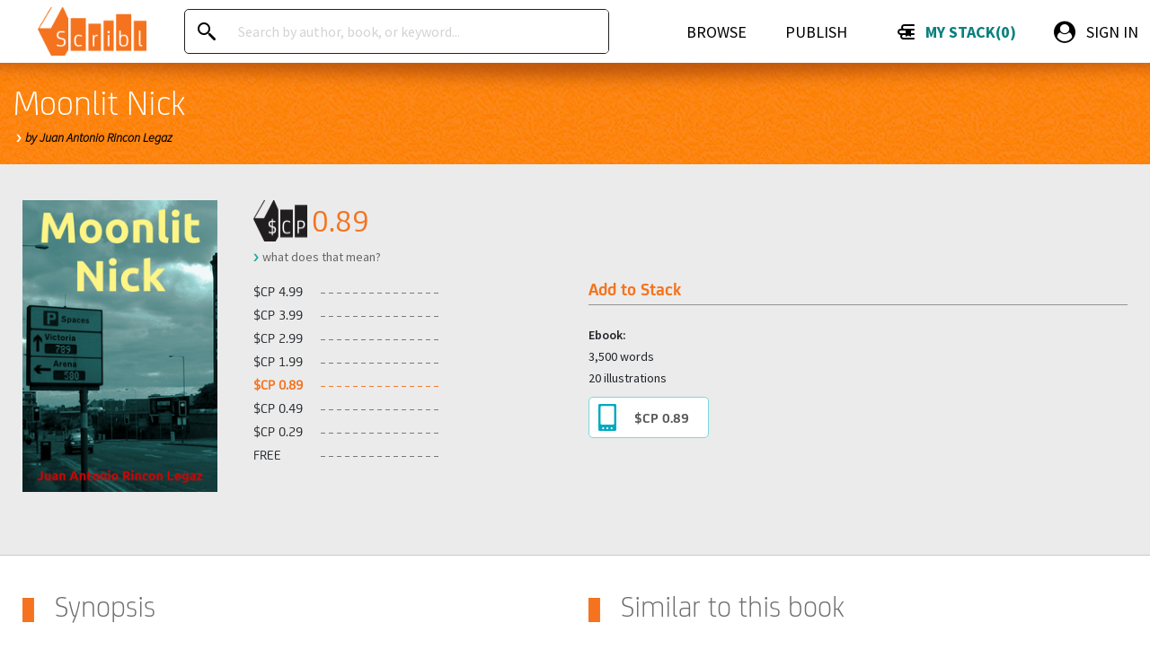

--- FILE ---
content_type: text/html; charset=utf-8
request_url: https://www.scribl.com/books/EBB3R/moonlit-nick
body_size: 21481
content:
<!DOCTYPE html>
<html itemscope itemtype="http://schema.org/Article">
<head>
  <title>Scribl - Moonlit Nick by Juan Antonio Rincon Legaz</title>

  <meta name="google-site-verification" content="zR1pLdTyUzESXT_-H2e-2_4AggUQJHwKUHyq8OhGS8A" />

  <meta class='anchor' name="viewport" content="width=device-width, initial-scale=1">
  <meta charset="utf-8">
<script>window.NREUM||(NREUM={});NREUM.info={"beacon":"bam.nr-data.net","errorBeacon":"bam.nr-data.net","licenseKey":"54a3df4236","applicationID":"44387912","transactionName":"IglfTEIMDlgHQBYECw4NQhdDCw1D","queueTime":0,"applicationTime":1197,"agent":""}</script>
<script>(window.NREUM||(NREUM={})).init={ajax:{deny_list:["bam.nr-data.net"]},feature_flags:["soft_nav"]};(window.NREUM||(NREUM={})).loader_config={licenseKey:"54a3df4236",applicationID:"44387912",browserID:"44388944"};;/*! For license information please see nr-loader-rum-1.308.0.min.js.LICENSE.txt */
(()=>{var e,t,r={163:(e,t,r)=>{"use strict";r.d(t,{j:()=>E});var n=r(384),i=r(1741);var a=r(2555);r(860).K7.genericEvents;const s="experimental.resources",o="register",c=e=>{if(!e||"string"!=typeof e)return!1;try{document.createDocumentFragment().querySelector(e)}catch{return!1}return!0};var d=r(2614),u=r(944),l=r(8122);const f="[data-nr-mask]",g=e=>(0,l.a)(e,(()=>{const e={feature_flags:[],experimental:{allow_registered_children:!1,resources:!1},mask_selector:"*",block_selector:"[data-nr-block]",mask_input_options:{color:!1,date:!1,"datetime-local":!1,email:!1,month:!1,number:!1,range:!1,search:!1,tel:!1,text:!1,time:!1,url:!1,week:!1,textarea:!1,select:!1,password:!0}};return{ajax:{deny_list:void 0,block_internal:!0,enabled:!0,autoStart:!0},api:{get allow_registered_children(){return e.feature_flags.includes(o)||e.experimental.allow_registered_children},set allow_registered_children(t){e.experimental.allow_registered_children=t},duplicate_registered_data:!1},browser_consent_mode:{enabled:!1},distributed_tracing:{enabled:void 0,exclude_newrelic_header:void 0,cors_use_newrelic_header:void 0,cors_use_tracecontext_headers:void 0,allowed_origins:void 0},get feature_flags(){return e.feature_flags},set feature_flags(t){e.feature_flags=t},generic_events:{enabled:!0,autoStart:!0},harvest:{interval:30},jserrors:{enabled:!0,autoStart:!0},logging:{enabled:!0,autoStart:!0},metrics:{enabled:!0,autoStart:!0},obfuscate:void 0,page_action:{enabled:!0},page_view_event:{enabled:!0,autoStart:!0},page_view_timing:{enabled:!0,autoStart:!0},performance:{capture_marks:!1,capture_measures:!1,capture_detail:!0,resources:{get enabled(){return e.feature_flags.includes(s)||e.experimental.resources},set enabled(t){e.experimental.resources=t},asset_types:[],first_party_domains:[],ignore_newrelic:!0}},privacy:{cookies_enabled:!0},proxy:{assets:void 0,beacon:void 0},session:{expiresMs:d.wk,inactiveMs:d.BB},session_replay:{autoStart:!0,enabled:!1,preload:!1,sampling_rate:10,error_sampling_rate:100,collect_fonts:!1,inline_images:!1,fix_stylesheets:!0,mask_all_inputs:!0,get mask_text_selector(){return e.mask_selector},set mask_text_selector(t){c(t)?e.mask_selector="".concat(t,",").concat(f):""===t||null===t?e.mask_selector=f:(0,u.R)(5,t)},get block_class(){return"nr-block"},get ignore_class(){return"nr-ignore"},get mask_text_class(){return"nr-mask"},get block_selector(){return e.block_selector},set block_selector(t){c(t)?e.block_selector+=",".concat(t):""!==t&&(0,u.R)(6,t)},get mask_input_options(){return e.mask_input_options},set mask_input_options(t){t&&"object"==typeof t?e.mask_input_options={...t,password:!0}:(0,u.R)(7,t)}},session_trace:{enabled:!0,autoStart:!0},soft_navigations:{enabled:!0,autoStart:!0},spa:{enabled:!0,autoStart:!0},ssl:void 0,user_actions:{enabled:!0,elementAttributes:["id","className","tagName","type"]}}})());var p=r(6154),m=r(9324);let h=0;const v={buildEnv:m.F3,distMethod:m.Xs,version:m.xv,originTime:p.WN},b={consented:!1},y={appMetadata:{},get consented(){return this.session?.state?.consent||b.consented},set consented(e){b.consented=e},customTransaction:void 0,denyList:void 0,disabled:!1,harvester:void 0,isolatedBacklog:!1,isRecording:!1,loaderType:void 0,maxBytes:3e4,obfuscator:void 0,onerror:void 0,ptid:void 0,releaseIds:{},session:void 0,timeKeeper:void 0,registeredEntities:[],jsAttributesMetadata:{bytes:0},get harvestCount(){return++h}},_=e=>{const t=(0,l.a)(e,y),r=Object.keys(v).reduce((e,t)=>(e[t]={value:v[t],writable:!1,configurable:!0,enumerable:!0},e),{});return Object.defineProperties(t,r)};var w=r(5701);const x=e=>{const t=e.startsWith("http");e+="/",r.p=t?e:"https://"+e};var R=r(7836),k=r(3241);const A={accountID:void 0,trustKey:void 0,agentID:void 0,licenseKey:void 0,applicationID:void 0,xpid:void 0},S=e=>(0,l.a)(e,A),T=new Set;function E(e,t={},r,s){let{init:o,info:c,loader_config:d,runtime:u={},exposed:l=!0}=t;if(!c){const e=(0,n.pV)();o=e.init,c=e.info,d=e.loader_config}e.init=g(o||{}),e.loader_config=S(d||{}),c.jsAttributes??={},p.bv&&(c.jsAttributes.isWorker=!0),e.info=(0,a.D)(c);const f=e.init,m=[c.beacon,c.errorBeacon];T.has(e.agentIdentifier)||(f.proxy.assets&&(x(f.proxy.assets),m.push(f.proxy.assets)),f.proxy.beacon&&m.push(f.proxy.beacon),e.beacons=[...m],function(e){const t=(0,n.pV)();Object.getOwnPropertyNames(i.W.prototype).forEach(r=>{const n=i.W.prototype[r];if("function"!=typeof n||"constructor"===n)return;let a=t[r];e[r]&&!1!==e.exposed&&"micro-agent"!==e.runtime?.loaderType&&(t[r]=(...t)=>{const n=e[r](...t);return a?a(...t):n})})}(e),(0,n.US)("activatedFeatures",w.B)),u.denyList=[...f.ajax.deny_list||[],...f.ajax.block_internal?m:[]],u.ptid=e.agentIdentifier,u.loaderType=r,e.runtime=_(u),T.has(e.agentIdentifier)||(e.ee=R.ee.get(e.agentIdentifier),e.exposed=l,(0,k.W)({agentIdentifier:e.agentIdentifier,drained:!!w.B?.[e.agentIdentifier],type:"lifecycle",name:"initialize",feature:void 0,data:e.config})),T.add(e.agentIdentifier)}},384:(e,t,r)=>{"use strict";r.d(t,{NT:()=>s,US:()=>u,Zm:()=>o,bQ:()=>d,dV:()=>c,pV:()=>l});var n=r(6154),i=r(1863),a=r(1910);const s={beacon:"bam.nr-data.net",errorBeacon:"bam.nr-data.net"};function o(){return n.gm.NREUM||(n.gm.NREUM={}),void 0===n.gm.newrelic&&(n.gm.newrelic=n.gm.NREUM),n.gm.NREUM}function c(){let e=o();return e.o||(e.o={ST:n.gm.setTimeout,SI:n.gm.setImmediate||n.gm.setInterval,CT:n.gm.clearTimeout,XHR:n.gm.XMLHttpRequest,REQ:n.gm.Request,EV:n.gm.Event,PR:n.gm.Promise,MO:n.gm.MutationObserver,FETCH:n.gm.fetch,WS:n.gm.WebSocket},(0,a.i)(...Object.values(e.o))),e}function d(e,t){let r=o();r.initializedAgents??={},t.initializedAt={ms:(0,i.t)(),date:new Date},r.initializedAgents[e]=t}function u(e,t){o()[e]=t}function l(){return function(){let e=o();const t=e.info||{};e.info={beacon:s.beacon,errorBeacon:s.errorBeacon,...t}}(),function(){let e=o();const t=e.init||{};e.init={...t}}(),c(),function(){let e=o();const t=e.loader_config||{};e.loader_config={...t}}(),o()}},782:(e,t,r)=>{"use strict";r.d(t,{T:()=>n});const n=r(860).K7.pageViewTiming},860:(e,t,r)=>{"use strict";r.d(t,{$J:()=>u,K7:()=>c,P3:()=>d,XX:()=>i,Yy:()=>o,df:()=>a,qY:()=>n,v4:()=>s});const n="events",i="jserrors",a="browser/blobs",s="rum",o="browser/logs",c={ajax:"ajax",genericEvents:"generic_events",jserrors:i,logging:"logging",metrics:"metrics",pageAction:"page_action",pageViewEvent:"page_view_event",pageViewTiming:"page_view_timing",sessionReplay:"session_replay",sessionTrace:"session_trace",softNav:"soft_navigations",spa:"spa"},d={[c.pageViewEvent]:1,[c.pageViewTiming]:2,[c.metrics]:3,[c.jserrors]:4,[c.spa]:5,[c.ajax]:6,[c.sessionTrace]:7,[c.softNav]:8,[c.sessionReplay]:9,[c.logging]:10,[c.genericEvents]:11},u={[c.pageViewEvent]:s,[c.pageViewTiming]:n,[c.ajax]:n,[c.spa]:n,[c.softNav]:n,[c.metrics]:i,[c.jserrors]:i,[c.sessionTrace]:a,[c.sessionReplay]:a,[c.logging]:o,[c.genericEvents]:"ins"}},944:(e,t,r)=>{"use strict";r.d(t,{R:()=>i});var n=r(3241);function i(e,t){"function"==typeof console.debug&&(console.debug("New Relic Warning: https://github.com/newrelic/newrelic-browser-agent/blob/main/docs/warning-codes.md#".concat(e),t),(0,n.W)({agentIdentifier:null,drained:null,type:"data",name:"warn",feature:"warn",data:{code:e,secondary:t}}))}},1687:(e,t,r)=>{"use strict";r.d(t,{Ak:()=>d,Ze:()=>f,x3:()=>u});var n=r(3241),i=r(7836),a=r(3606),s=r(860),o=r(2646);const c={};function d(e,t){const r={staged:!1,priority:s.P3[t]||0};l(e),c[e].get(t)||c[e].set(t,r)}function u(e,t){e&&c[e]&&(c[e].get(t)&&c[e].delete(t),p(e,t,!1),c[e].size&&g(e))}function l(e){if(!e)throw new Error("agentIdentifier required");c[e]||(c[e]=new Map)}function f(e="",t="feature",r=!1){if(l(e),!e||!c[e].get(t)||r)return p(e,t);c[e].get(t).staged=!0,g(e)}function g(e){const t=Array.from(c[e]);t.every(([e,t])=>t.staged)&&(t.sort((e,t)=>e[1].priority-t[1].priority),t.forEach(([t])=>{c[e].delete(t),p(e,t)}))}function p(e,t,r=!0){const s=e?i.ee.get(e):i.ee,c=a.i.handlers;if(!s.aborted&&s.backlog&&c){if((0,n.W)({agentIdentifier:e,type:"lifecycle",name:"drain",feature:t}),r){const e=s.backlog[t],r=c[t];if(r){for(let t=0;e&&t<e.length;++t)m(e[t],r);Object.entries(r).forEach(([e,t])=>{Object.values(t||{}).forEach(t=>{t[0]?.on&&t[0]?.context()instanceof o.y&&t[0].on(e,t[1])})})}}s.isolatedBacklog||delete c[t],s.backlog[t]=null,s.emit("drain-"+t,[])}}function m(e,t){var r=e[1];Object.values(t[r]||{}).forEach(t=>{var r=e[0];if(t[0]===r){var n=t[1],i=e[3],a=e[2];n.apply(i,a)}})}},1738:(e,t,r)=>{"use strict";r.d(t,{U:()=>g,Y:()=>f});var n=r(3241),i=r(9908),a=r(1863),s=r(944),o=r(5701),c=r(3969),d=r(8362),u=r(860),l=r(4261);function f(e,t,r,a){const f=a||r;!f||f[e]&&f[e]!==d.d.prototype[e]||(f[e]=function(){(0,i.p)(c.xV,["API/"+e+"/called"],void 0,u.K7.metrics,r.ee),(0,n.W)({agentIdentifier:r.agentIdentifier,drained:!!o.B?.[r.agentIdentifier],type:"data",name:"api",feature:l.Pl+e,data:{}});try{return t.apply(this,arguments)}catch(e){(0,s.R)(23,e)}})}function g(e,t,r,n,s){const o=e.info;null===r?delete o.jsAttributes[t]:o.jsAttributes[t]=r,(s||null===r)&&(0,i.p)(l.Pl+n,[(0,a.t)(),t,r],void 0,"session",e.ee)}},1741:(e,t,r)=>{"use strict";r.d(t,{W:()=>a});var n=r(944),i=r(4261);class a{#e(e,...t){if(this[e]!==a.prototype[e])return this[e](...t);(0,n.R)(35,e)}addPageAction(e,t){return this.#e(i.hG,e,t)}register(e){return this.#e(i.eY,e)}recordCustomEvent(e,t){return this.#e(i.fF,e,t)}setPageViewName(e,t){return this.#e(i.Fw,e,t)}setCustomAttribute(e,t,r){return this.#e(i.cD,e,t,r)}noticeError(e,t){return this.#e(i.o5,e,t)}setUserId(e,t=!1){return this.#e(i.Dl,e,t)}setApplicationVersion(e){return this.#e(i.nb,e)}setErrorHandler(e){return this.#e(i.bt,e)}addRelease(e,t){return this.#e(i.k6,e,t)}log(e,t){return this.#e(i.$9,e,t)}start(){return this.#e(i.d3)}finished(e){return this.#e(i.BL,e)}recordReplay(){return this.#e(i.CH)}pauseReplay(){return this.#e(i.Tb)}addToTrace(e){return this.#e(i.U2,e)}setCurrentRouteName(e){return this.#e(i.PA,e)}interaction(e){return this.#e(i.dT,e)}wrapLogger(e,t,r){return this.#e(i.Wb,e,t,r)}measure(e,t){return this.#e(i.V1,e,t)}consent(e){return this.#e(i.Pv,e)}}},1863:(e,t,r)=>{"use strict";function n(){return Math.floor(performance.now())}r.d(t,{t:()=>n})},1910:(e,t,r)=>{"use strict";r.d(t,{i:()=>a});var n=r(944);const i=new Map;function a(...e){return e.every(e=>{if(i.has(e))return i.get(e);const t="function"==typeof e?e.toString():"",r=t.includes("[native code]"),a=t.includes("nrWrapper");return r||a||(0,n.R)(64,e?.name||t),i.set(e,r),r})}},2555:(e,t,r)=>{"use strict";r.d(t,{D:()=>o,f:()=>s});var n=r(384),i=r(8122);const a={beacon:n.NT.beacon,errorBeacon:n.NT.errorBeacon,licenseKey:void 0,applicationID:void 0,sa:void 0,queueTime:void 0,applicationTime:void 0,ttGuid:void 0,user:void 0,account:void 0,product:void 0,extra:void 0,jsAttributes:{},userAttributes:void 0,atts:void 0,transactionName:void 0,tNamePlain:void 0};function s(e){try{return!!e.licenseKey&&!!e.errorBeacon&&!!e.applicationID}catch(e){return!1}}const o=e=>(0,i.a)(e,a)},2614:(e,t,r)=>{"use strict";r.d(t,{BB:()=>s,H3:()=>n,g:()=>d,iL:()=>c,tS:()=>o,uh:()=>i,wk:()=>a});const n="NRBA",i="SESSION",a=144e5,s=18e5,o={STARTED:"session-started",PAUSE:"session-pause",RESET:"session-reset",RESUME:"session-resume",UPDATE:"session-update"},c={SAME_TAB:"same-tab",CROSS_TAB:"cross-tab"},d={OFF:0,FULL:1,ERROR:2}},2646:(e,t,r)=>{"use strict";r.d(t,{y:()=>n});class n{constructor(e){this.contextId=e}}},2843:(e,t,r)=>{"use strict";r.d(t,{G:()=>a,u:()=>i});var n=r(3878);function i(e,t=!1,r,i){(0,n.DD)("visibilitychange",function(){if(t)return void("hidden"===document.visibilityState&&e());e(document.visibilityState)},r,i)}function a(e,t,r){(0,n.sp)("pagehide",e,t,r)}},3241:(e,t,r)=>{"use strict";r.d(t,{W:()=>a});var n=r(6154);const i="newrelic";function a(e={}){try{n.gm.dispatchEvent(new CustomEvent(i,{detail:e}))}catch(e){}}},3606:(e,t,r)=>{"use strict";r.d(t,{i:()=>a});var n=r(9908);a.on=s;var i=a.handlers={};function a(e,t,r,a){s(a||n.d,i,e,t,r)}function s(e,t,r,i,a){a||(a="feature"),e||(e=n.d);var s=t[a]=t[a]||{};(s[r]=s[r]||[]).push([e,i])}},3878:(e,t,r)=>{"use strict";function n(e,t){return{capture:e,passive:!1,signal:t}}function i(e,t,r=!1,i){window.addEventListener(e,t,n(r,i))}function a(e,t,r=!1,i){document.addEventListener(e,t,n(r,i))}r.d(t,{DD:()=>a,jT:()=>n,sp:()=>i})},3969:(e,t,r)=>{"use strict";r.d(t,{TZ:()=>n,XG:()=>o,rs:()=>i,xV:()=>s,z_:()=>a});const n=r(860).K7.metrics,i="sm",a="cm",s="storeSupportabilityMetrics",o="storeEventMetrics"},4234:(e,t,r)=>{"use strict";r.d(t,{W:()=>a});var n=r(7836),i=r(1687);class a{constructor(e,t){this.agentIdentifier=e,this.ee=n.ee.get(e),this.featureName=t,this.blocked=!1}deregisterDrain(){(0,i.x3)(this.agentIdentifier,this.featureName)}}},4261:(e,t,r)=>{"use strict";r.d(t,{$9:()=>d,BL:()=>o,CH:()=>g,Dl:()=>_,Fw:()=>y,PA:()=>h,Pl:()=>n,Pv:()=>k,Tb:()=>l,U2:()=>a,V1:()=>R,Wb:()=>x,bt:()=>b,cD:()=>v,d3:()=>w,dT:()=>c,eY:()=>p,fF:()=>f,hG:()=>i,k6:()=>s,nb:()=>m,o5:()=>u});const n="api-",i="addPageAction",a="addToTrace",s="addRelease",o="finished",c="interaction",d="log",u="noticeError",l="pauseReplay",f="recordCustomEvent",g="recordReplay",p="register",m="setApplicationVersion",h="setCurrentRouteName",v="setCustomAttribute",b="setErrorHandler",y="setPageViewName",_="setUserId",w="start",x="wrapLogger",R="measure",k="consent"},5289:(e,t,r)=>{"use strict";r.d(t,{GG:()=>s,Qr:()=>c,sB:()=>o});var n=r(3878),i=r(6389);function a(){return"undefined"==typeof document||"complete"===document.readyState}function s(e,t){if(a())return e();const r=(0,i.J)(e),s=setInterval(()=>{a()&&(clearInterval(s),r())},500);(0,n.sp)("load",r,t)}function o(e){if(a())return e();(0,n.DD)("DOMContentLoaded",e)}function c(e){if(a())return e();(0,n.sp)("popstate",e)}},5607:(e,t,r)=>{"use strict";r.d(t,{W:()=>n});const n=(0,r(9566).bz)()},5701:(e,t,r)=>{"use strict";r.d(t,{B:()=>a,t:()=>s});var n=r(3241);const i=new Set,a={};function s(e,t){const r=t.agentIdentifier;a[r]??={},e&&"object"==typeof e&&(i.has(r)||(t.ee.emit("rumresp",[e]),a[r]=e,i.add(r),(0,n.W)({agentIdentifier:r,loaded:!0,drained:!0,type:"lifecycle",name:"load",feature:void 0,data:e})))}},6154:(e,t,r)=>{"use strict";r.d(t,{OF:()=>c,RI:()=>i,WN:()=>u,bv:()=>a,eN:()=>l,gm:()=>s,mw:()=>o,sb:()=>d});var n=r(1863);const i="undefined"!=typeof window&&!!window.document,a="undefined"!=typeof WorkerGlobalScope&&("undefined"!=typeof self&&self instanceof WorkerGlobalScope&&self.navigator instanceof WorkerNavigator||"undefined"!=typeof globalThis&&globalThis instanceof WorkerGlobalScope&&globalThis.navigator instanceof WorkerNavigator),s=i?window:"undefined"!=typeof WorkerGlobalScope&&("undefined"!=typeof self&&self instanceof WorkerGlobalScope&&self||"undefined"!=typeof globalThis&&globalThis instanceof WorkerGlobalScope&&globalThis),o=Boolean("hidden"===s?.document?.visibilityState),c=/iPad|iPhone|iPod/.test(s.navigator?.userAgent),d=c&&"undefined"==typeof SharedWorker,u=((()=>{const e=s.navigator?.userAgent?.match(/Firefox[/\s](\d+\.\d+)/);Array.isArray(e)&&e.length>=2&&e[1]})(),Date.now()-(0,n.t)()),l=()=>"undefined"!=typeof PerformanceNavigationTiming&&s?.performance?.getEntriesByType("navigation")?.[0]?.responseStart},6389:(e,t,r)=>{"use strict";function n(e,t=500,r={}){const n=r?.leading||!1;let i;return(...r)=>{n&&void 0===i&&(e.apply(this,r),i=setTimeout(()=>{i=clearTimeout(i)},t)),n||(clearTimeout(i),i=setTimeout(()=>{e.apply(this,r)},t))}}function i(e){let t=!1;return(...r)=>{t||(t=!0,e.apply(this,r))}}r.d(t,{J:()=>i,s:()=>n})},6630:(e,t,r)=>{"use strict";r.d(t,{T:()=>n});const n=r(860).K7.pageViewEvent},7699:(e,t,r)=>{"use strict";r.d(t,{It:()=>a,KC:()=>o,No:()=>i,qh:()=>s});var n=r(860);const i=16e3,a=1e6,s="SESSION_ERROR",o={[n.K7.logging]:!0,[n.K7.genericEvents]:!1,[n.K7.jserrors]:!1,[n.K7.ajax]:!1}},7836:(e,t,r)=>{"use strict";r.d(t,{P:()=>o,ee:()=>c});var n=r(384),i=r(8990),a=r(2646),s=r(5607);const o="nr@context:".concat(s.W),c=function e(t,r){var n={},s={},u={},l=!1;try{l=16===r.length&&d.initializedAgents?.[r]?.runtime.isolatedBacklog}catch(e){}var f={on:p,addEventListener:p,removeEventListener:function(e,t){var r=n[e];if(!r)return;for(var i=0;i<r.length;i++)r[i]===t&&r.splice(i,1)},emit:function(e,r,n,i,a){!1!==a&&(a=!0);if(c.aborted&&!i)return;t&&a&&t.emit(e,r,n);var o=g(n);m(e).forEach(e=>{e.apply(o,r)});var d=v()[s[e]];d&&d.push([f,e,r,o]);return o},get:h,listeners:m,context:g,buffer:function(e,t){const r=v();if(t=t||"feature",f.aborted)return;Object.entries(e||{}).forEach(([e,n])=>{s[n]=t,t in r||(r[t]=[])})},abort:function(){f._aborted=!0,Object.keys(f.backlog).forEach(e=>{delete f.backlog[e]})},isBuffering:function(e){return!!v()[s[e]]},debugId:r,backlog:l?{}:t&&"object"==typeof t.backlog?t.backlog:{},isolatedBacklog:l};return Object.defineProperty(f,"aborted",{get:()=>{let e=f._aborted||!1;return e||(t&&(e=t.aborted),e)}}),f;function g(e){return e&&e instanceof a.y?e:e?(0,i.I)(e,o,()=>new a.y(o)):new a.y(o)}function p(e,t){n[e]=m(e).concat(t)}function m(e){return n[e]||[]}function h(t){return u[t]=u[t]||e(f,t)}function v(){return f.backlog}}(void 0,"globalEE"),d=(0,n.Zm)();d.ee||(d.ee=c)},8122:(e,t,r)=>{"use strict";r.d(t,{a:()=>i});var n=r(944);function i(e,t){try{if(!e||"object"!=typeof e)return(0,n.R)(3);if(!t||"object"!=typeof t)return(0,n.R)(4);const r=Object.create(Object.getPrototypeOf(t),Object.getOwnPropertyDescriptors(t)),a=0===Object.keys(r).length?e:r;for(let s in a)if(void 0!==e[s])try{if(null===e[s]){r[s]=null;continue}Array.isArray(e[s])&&Array.isArray(t[s])?r[s]=Array.from(new Set([...e[s],...t[s]])):"object"==typeof e[s]&&"object"==typeof t[s]?r[s]=i(e[s],t[s]):r[s]=e[s]}catch(e){r[s]||(0,n.R)(1,e)}return r}catch(e){(0,n.R)(2,e)}}},8362:(e,t,r)=>{"use strict";r.d(t,{d:()=>a});var n=r(9566),i=r(1741);class a extends i.W{agentIdentifier=(0,n.LA)(16)}},8374:(e,t,r)=>{r.nc=(()=>{try{return document?.currentScript?.nonce}catch(e){}return""})()},8990:(e,t,r)=>{"use strict";r.d(t,{I:()=>i});var n=Object.prototype.hasOwnProperty;function i(e,t,r){if(n.call(e,t))return e[t];var i=r();if(Object.defineProperty&&Object.keys)try{return Object.defineProperty(e,t,{value:i,writable:!0,enumerable:!1}),i}catch(e){}return e[t]=i,i}},9324:(e,t,r)=>{"use strict";r.d(t,{F3:()=>i,Xs:()=>a,xv:()=>n});const n="1.308.0",i="PROD",a="CDN"},9566:(e,t,r)=>{"use strict";r.d(t,{LA:()=>o,bz:()=>s});var n=r(6154);const i="xxxxxxxx-xxxx-4xxx-yxxx-xxxxxxxxxxxx";function a(e,t){return e?15&e[t]:16*Math.random()|0}function s(){const e=n.gm?.crypto||n.gm?.msCrypto;let t,r=0;return e&&e.getRandomValues&&(t=e.getRandomValues(new Uint8Array(30))),i.split("").map(e=>"x"===e?a(t,r++).toString(16):"y"===e?(3&a()|8).toString(16):e).join("")}function o(e){const t=n.gm?.crypto||n.gm?.msCrypto;let r,i=0;t&&t.getRandomValues&&(r=t.getRandomValues(new Uint8Array(e)));const s=[];for(var o=0;o<e;o++)s.push(a(r,i++).toString(16));return s.join("")}},9908:(e,t,r)=>{"use strict";r.d(t,{d:()=>n,p:()=>i});var n=r(7836).ee.get("handle");function i(e,t,r,i,a){a?(a.buffer([e],i),a.emit(e,t,r)):(n.buffer([e],i),n.emit(e,t,r))}}},n={};function i(e){var t=n[e];if(void 0!==t)return t.exports;var a=n[e]={exports:{}};return r[e](a,a.exports,i),a.exports}i.m=r,i.d=(e,t)=>{for(var r in t)i.o(t,r)&&!i.o(e,r)&&Object.defineProperty(e,r,{enumerable:!0,get:t[r]})},i.f={},i.e=e=>Promise.all(Object.keys(i.f).reduce((t,r)=>(i.f[r](e,t),t),[])),i.u=e=>"nr-rum-1.308.0.min.js",i.o=(e,t)=>Object.prototype.hasOwnProperty.call(e,t),e={},t="NRBA-1.308.0.PROD:",i.l=(r,n,a,s)=>{if(e[r])e[r].push(n);else{var o,c;if(void 0!==a)for(var d=document.getElementsByTagName("script"),u=0;u<d.length;u++){var l=d[u];if(l.getAttribute("src")==r||l.getAttribute("data-webpack")==t+a){o=l;break}}if(!o){c=!0;var f={296:"sha512-+MIMDsOcckGXa1EdWHqFNv7P+JUkd5kQwCBr3KE6uCvnsBNUrdSt4a/3/L4j4TxtnaMNjHpza2/erNQbpacJQA=="};(o=document.createElement("script")).charset="utf-8",i.nc&&o.setAttribute("nonce",i.nc),o.setAttribute("data-webpack",t+a),o.src=r,0!==o.src.indexOf(window.location.origin+"/")&&(o.crossOrigin="anonymous"),f[s]&&(o.integrity=f[s])}e[r]=[n];var g=(t,n)=>{o.onerror=o.onload=null,clearTimeout(p);var i=e[r];if(delete e[r],o.parentNode&&o.parentNode.removeChild(o),i&&i.forEach(e=>e(n)),t)return t(n)},p=setTimeout(g.bind(null,void 0,{type:"timeout",target:o}),12e4);o.onerror=g.bind(null,o.onerror),o.onload=g.bind(null,o.onload),c&&document.head.appendChild(o)}},i.r=e=>{"undefined"!=typeof Symbol&&Symbol.toStringTag&&Object.defineProperty(e,Symbol.toStringTag,{value:"Module"}),Object.defineProperty(e,"__esModule",{value:!0})},i.p="https://js-agent.newrelic.com/",(()=>{var e={374:0,840:0};i.f.j=(t,r)=>{var n=i.o(e,t)?e[t]:void 0;if(0!==n)if(n)r.push(n[2]);else{var a=new Promise((r,i)=>n=e[t]=[r,i]);r.push(n[2]=a);var s=i.p+i.u(t),o=new Error;i.l(s,r=>{if(i.o(e,t)&&(0!==(n=e[t])&&(e[t]=void 0),n)){var a=r&&("load"===r.type?"missing":r.type),s=r&&r.target&&r.target.src;o.message="Loading chunk "+t+" failed: ("+a+": "+s+")",o.name="ChunkLoadError",o.type=a,o.request=s,n[1](o)}},"chunk-"+t,t)}};var t=(t,r)=>{var n,a,[s,o,c]=r,d=0;if(s.some(t=>0!==e[t])){for(n in o)i.o(o,n)&&(i.m[n]=o[n]);if(c)c(i)}for(t&&t(r);d<s.length;d++)a=s[d],i.o(e,a)&&e[a]&&e[a][0](),e[a]=0},r=self["webpackChunk:NRBA-1.308.0.PROD"]=self["webpackChunk:NRBA-1.308.0.PROD"]||[];r.forEach(t.bind(null,0)),r.push=t.bind(null,r.push.bind(r))})(),(()=>{"use strict";i(8374);var e=i(8362),t=i(860);const r=Object.values(t.K7);var n=i(163);var a=i(9908),s=i(1863),o=i(4261),c=i(1738);var d=i(1687),u=i(4234),l=i(5289),f=i(6154),g=i(944),p=i(384);const m=e=>f.RI&&!0===e?.privacy.cookies_enabled;function h(e){return!!(0,p.dV)().o.MO&&m(e)&&!0===e?.session_trace.enabled}var v=i(6389),b=i(7699);class y extends u.W{constructor(e,t){super(e.agentIdentifier,t),this.agentRef=e,this.abortHandler=void 0,this.featAggregate=void 0,this.loadedSuccessfully=void 0,this.onAggregateImported=new Promise(e=>{this.loadedSuccessfully=e}),this.deferred=Promise.resolve(),!1===e.init[this.featureName].autoStart?this.deferred=new Promise((t,r)=>{this.ee.on("manual-start-all",(0,v.J)(()=>{(0,d.Ak)(e.agentIdentifier,this.featureName),t()}))}):(0,d.Ak)(e.agentIdentifier,t)}importAggregator(e,t,r={}){if(this.featAggregate)return;const n=async()=>{let n;await this.deferred;try{if(m(e.init)){const{setupAgentSession:t}=await i.e(296).then(i.bind(i,3305));n=t(e)}}catch(e){(0,g.R)(20,e),this.ee.emit("internal-error",[e]),(0,a.p)(b.qh,[e],void 0,this.featureName,this.ee)}try{if(!this.#t(this.featureName,n,e.init))return(0,d.Ze)(this.agentIdentifier,this.featureName),void this.loadedSuccessfully(!1);const{Aggregate:i}=await t();this.featAggregate=new i(e,r),e.runtime.harvester.initializedAggregates.push(this.featAggregate),this.loadedSuccessfully(!0)}catch(e){(0,g.R)(34,e),this.abortHandler?.(),(0,d.Ze)(this.agentIdentifier,this.featureName,!0),this.loadedSuccessfully(!1),this.ee&&this.ee.abort()}};f.RI?(0,l.GG)(()=>n(),!0):n()}#t(e,r,n){if(this.blocked)return!1;switch(e){case t.K7.sessionReplay:return h(n)&&!!r;case t.K7.sessionTrace:return!!r;default:return!0}}}var _=i(6630),w=i(2614),x=i(3241);class R extends y{static featureName=_.T;constructor(e){var t;super(e,_.T),this.setupInspectionEvents(e.agentIdentifier),t=e,(0,c.Y)(o.Fw,function(e,r){"string"==typeof e&&("/"!==e.charAt(0)&&(e="/"+e),t.runtime.customTransaction=(r||"http://custom.transaction")+e,(0,a.p)(o.Pl+o.Fw,[(0,s.t)()],void 0,void 0,t.ee))},t),this.importAggregator(e,()=>i.e(296).then(i.bind(i,3943)))}setupInspectionEvents(e){const t=(t,r)=>{t&&(0,x.W)({agentIdentifier:e,timeStamp:t.timeStamp,loaded:"complete"===t.target.readyState,type:"window",name:r,data:t.target.location+""})};(0,l.sB)(e=>{t(e,"DOMContentLoaded")}),(0,l.GG)(e=>{t(e,"load")}),(0,l.Qr)(e=>{t(e,"navigate")}),this.ee.on(w.tS.UPDATE,(t,r)=>{(0,x.W)({agentIdentifier:e,type:"lifecycle",name:"session",data:r})})}}class k extends e.d{constructor(e){var t;(super(),f.gm)?(this.features={},(0,p.bQ)(this.agentIdentifier,this),this.desiredFeatures=new Set(e.features||[]),this.desiredFeatures.add(R),(0,n.j)(this,e,e.loaderType||"agent"),t=this,(0,c.Y)(o.cD,function(e,r,n=!1){if("string"==typeof e){if(["string","number","boolean"].includes(typeof r)||null===r)return(0,c.U)(t,e,r,o.cD,n);(0,g.R)(40,typeof r)}else(0,g.R)(39,typeof e)},t),function(e){(0,c.Y)(o.Dl,function(t,r=!1){if("string"!=typeof t&&null!==t)return void(0,g.R)(41,typeof t);const n=e.info.jsAttributes["enduser.id"];r&&null!=n&&n!==t?(0,a.p)(o.Pl+"setUserIdAndResetSession",[t],void 0,"session",e.ee):(0,c.U)(e,"enduser.id",t,o.Dl,!0)},e)}(this),function(e){(0,c.Y)(o.nb,function(t){if("string"==typeof t||null===t)return(0,c.U)(e,"application.version",t,o.nb,!1);(0,g.R)(42,typeof t)},e)}(this),function(e){(0,c.Y)(o.d3,function(){e.ee.emit("manual-start-all")},e)}(this),function(e){(0,c.Y)(o.Pv,function(t=!0){if("boolean"==typeof t){if((0,a.p)(o.Pl+o.Pv,[t],void 0,"session",e.ee),e.runtime.consented=t,t){const t=e.features.page_view_event;t.onAggregateImported.then(e=>{const r=t.featAggregate;e&&!r.sentRum&&r.sendRum()})}}else(0,g.R)(65,typeof t)},e)}(this),this.run()):(0,g.R)(21)}get config(){return{info:this.info,init:this.init,loader_config:this.loader_config,runtime:this.runtime}}get api(){return this}run(){try{const e=function(e){const t={};return r.forEach(r=>{t[r]=!!e[r]?.enabled}),t}(this.init),n=[...this.desiredFeatures];n.sort((e,r)=>t.P3[e.featureName]-t.P3[r.featureName]),n.forEach(r=>{if(!e[r.featureName]&&r.featureName!==t.K7.pageViewEvent)return;if(r.featureName===t.K7.spa)return void(0,g.R)(67);const n=function(e){switch(e){case t.K7.ajax:return[t.K7.jserrors];case t.K7.sessionTrace:return[t.K7.ajax,t.K7.pageViewEvent];case t.K7.sessionReplay:return[t.K7.sessionTrace];case t.K7.pageViewTiming:return[t.K7.pageViewEvent];default:return[]}}(r.featureName).filter(e=>!(e in this.features));n.length>0&&(0,g.R)(36,{targetFeature:r.featureName,missingDependencies:n}),this.features[r.featureName]=new r(this)})}catch(e){(0,g.R)(22,e);for(const e in this.features)this.features[e].abortHandler?.();const t=(0,p.Zm)();delete t.initializedAgents[this.agentIdentifier]?.features,delete this.sharedAggregator;return t.ee.get(this.agentIdentifier).abort(),!1}}}var A=i(2843),S=i(782);class T extends y{static featureName=S.T;constructor(e){super(e,S.T),f.RI&&((0,A.u)(()=>(0,a.p)("docHidden",[(0,s.t)()],void 0,S.T,this.ee),!0),(0,A.G)(()=>(0,a.p)("winPagehide",[(0,s.t)()],void 0,S.T,this.ee)),this.importAggregator(e,()=>i.e(296).then(i.bind(i,2117))))}}var E=i(3969);class I extends y{static featureName=E.TZ;constructor(e){super(e,E.TZ),f.RI&&document.addEventListener("securitypolicyviolation",e=>{(0,a.p)(E.xV,["Generic/CSPViolation/Detected"],void 0,this.featureName,this.ee)}),this.importAggregator(e,()=>i.e(296).then(i.bind(i,9623)))}}new k({features:[R,T,I],loaderType:"lite"})})()})();</script>
  <meta class='anchor' name="application-name" content="Scribl">
  <meta property="og:title" content="Scribl - Moonlit Nick by Juan Antonio Rincon Legaz">
  <meta itemprop="name" content="Scribl - Moonlit Nick by Juan Antonio Rincon Legaz">
  <meta class='anchor' name="twitter:title" content="Scribl - Moonlit Nick by Juan Antonio Rincon Legaz">
  <meta property="og:site_name" content="Scribl">
  <meta property="og:type" content="website">
  <meta property="fb:app_id" content="1429864863916268">
  <link rel="publisher" href="https://plus.google.com/105788396718703837788" />
  <meta class='anchor' name="twitter:card" content="summary">
  <meta class='anchor' name="twitter:site" content="@scribliotech">

  <meta property="og:url" content="https://www.scribl.com/books/EBB3R/moonlit-nick">
  <meta class='anchor' name="description" content="The scene narrated in &amp;quot;Moonlit Nick&amp;quot; takes place in the English city of Manchester when jolly guys Peter and Sally meet a couple of vulgar att...">
  <meta property="og:description" content="The scene narrated in &amp;quot;Moonlit Nick&amp;quot; takes place in the English city of Manchester when jolly guys Peter and Sally meet a couple of vulgar attackers while walking in the moonlit night and must negotiate an outcome for the situation.">
  <meta itemprop="description" content="The scene narrated in &amp;quot;Moonlit Nick&amp;quot; takes place in the English city of Manchester when jolly guys Peter and Sally meet a couple of vulgar attackers while walking in the moonlit night and must negotiate an outcome for the situation.">
  <meta class='anchor' name="twitter:description" content="The scene narrated in &amp;quot;Moonlit Nick&amp;quot; takes place in the English city of Manchester when jolly guys Peter and Sally meet a couple of vulgar attackers while walking in the moonlit night and...">
  <meta property="og:image" content="https://s3.amazonaws.com/scribl-production-images/EBB3R/cover/ca8de1242d4a0f0dc846d6a78560fba56b43c64d.jpg">
  <meta itemprop="image" content="https://s3.amazonaws.com/scribl-production-images/EBB3R/cover/ca8de1242d4a0f0dc846d6a78560fba56b43c64d.jpg">
  <meta class='anchor' name="twitter:image" content="https://s3.amazonaws.com/scribl-production-images/EBB3R/cover/ca8de1242d4a0f0dc846d6a78560fba56b43c64d.jpg">

  
  <link rel="icon" type="image/png" href="/assets/favicon-55f7e2ed83acd659f9c5a974f51edb982a25211b5f100c8a0a55c1256ea39e24.ico">
  <script src="/assets/globals/modernizr-2.6.2-f3d298663522f566ef87323f10345dc2ab7d065c2121699b9f2ae7812092bd8e.js"></script>
  <link href='//fonts.googleapis.com/css?family=Source+Sans+Pro:300,400,300italic,600,700' rel='stylesheet' type='text/css'>
  <link href='fonts.googleapis.com/css2?family=Playfair+Display:400;600&display=swap' rel='stylesheet' type='text/css'>
  <link href='fonts.googleapis.com/css2?family=Playfair+Display:wght@400..900&display=swap' rel='stylesheet' type='text/css'>
  <link href="https://fonts.googleapis.com/css?family=Arvo|Lato" rel="stylesheet">

  <link rel="stylesheet" media="all" href="/assets/application-f75868a856741e0f1f8a042083639421856f0163e07440c965e6541829556dd5.css" />
  
  <link rel="stylesheet" media="screen" href="/assets/tailwind-98466901d2dfcc16fb4ca17905e7ebc7335c62573e37521811b5ba0b4f956249.css" data-turbo-track="reload" />
<link rel="stylesheet" media="screen" href="/assets/inter-font-1feb715b28b3e8293c4c54da18e4c22a3f2f9cb515ab4b3855124a847003a52d.css" data-turbo-track="reload" />
  <link rel="stylesheet" media="screen" href="/assets/books-d0b93cfb37fc1d1ae819672b3314085f63407ce1d522799f321dd193b367861d.css" />
    <link rel="stylesheet" media="all" href="/assets/book-view-5c15419e055853b678dfbc787e3ddcf03b2c97dee3a6ab87daf2dd96238a7e85.css" />

  <script src="/assets/application-43269fb8c41df0ec8d0627d6a5f4ed1cb222c443696f76850ba4abc0a90737fa.js"></script>
  <script type="text/javascript">
    Scribl.formAuthenticityToken = "gdtIkAyVVFv7FcoDX4Fz8eeo1aTcwe/PtV9tJWw8FFMxQKD0eVvZwjWjoqySCY9HzvH5WXh8X4+GgsKWtFfYMg==";
    Scribl.signedIn = false;
  </script>


  <script src="//use.fontawesome.com/327bbc85f6.js"></script>
  <meta name="csrf-param" content="authenticity_token" />
<meta name="csrf-token" content="xZM/NgToJ3AU3BfaFIQfaKTcipHNE6hLW4Gl+7RadA51CNdScSaq6dpqf3XZDOPejYWmbGmuGAtoXApIbDG4bw==" />
    <link rel="canonical" href="https://www.scribl.com/books/EBB3R/moonlit-nick"/>

  <script src="/assets/scribl-a7ad4376322ce475d91de4f48aadacb69e35e043a6243eabfe97dfd5e8b564a3.js" data-turbo-track="reload" defer="defer"></script>
</head>

<!-- Facebook Pixel Code -->
<script>
!function(f,b,e,v,n,t,s)
{if(f.fbq)return;n=f.fbq=function(){n.callMethod?
n.callMethod.apply(n,arguments):n.queue.push(arguments)};
if(!f._fbq)f._fbq=n;n.push=n;n.loaded=!0;n.version='2.0';
n.queue=[];t=b.createElement(e);t.async=!0;
t.src=v;s=b.getElementsByTagName(e)[0];
s.parentNode.insertBefore(t,s)}(window, document,'script',
'https://connect.facebook.net/en_US/fbevents.js');
fbq('init', '384587229262751');
fbq('track', 'PageView');
</script>
<noscript><img height="1" width="1" style="display:none"
src="https://www.facebook.com/tr?id=384587229262751&ev=PageView&noscript=1"
/></noscript>
<!-- End Facebook Pixel Code -->

<body>
  <div id="modal-backdrop" class="modal-backdrop show" hidden></div>

  
  <header class="desktop">
  <div class="header-logo">
    <a href="https://www.scribl.com/"><img alt="Scribl" src="/assets/logo_fb-d74efddabe4e1115db30fe3eccd482b5013260d5f606383d6ba1bf673955c6a9.png" /></a>
  </div>
  <div class="header-search">
    <div class="search-container">
      <form id="scribl-search">
        <div class="input-group">
          <span class="input-group-prepend">
            <div class="input-group-text bg-transparent border-right-0">
              <img alt="Search" src="/assets/icons/search-beae8b565097994609fe08c0d03272ff7e76167ab83d886ee3925b6125ae7abf.png" />
            </div>
          </span>
          <input class="form-control" type="search" placeholder="Search by author, book, or keyword..." id="scribl-search-input" />
        </div>
      </form>
    </div>
  </div>
  <div class="header-menu">
    <nav id="primary_nav_wrap">
      <ul>
        <li class=""><a href="#">Browse</a>
          <ul>
            <li><a href="/browse?bt=story">Story Books</a></li>
            <li><a href="/browse?bt=knowledge">Knowledge Books</a></li>
          </ul>
        </li>
        <li class=""><a href="/publish">Publish</a></li>
        <!-- ko if: cart -->
          <li class="stack" data-bind="css: { 'active': cart().visible() }">
            <a class="nav-link" href="#toggle-cart" data-bind="click: cart().toggleCart()">
              <img alt="Search" src="/assets/icons/books-99a8da8a823083f01e140cda88ed64f017cc501bc5f4cfdf77d89d241da6b60e.png" />&nbsp;&nbsp;</i>My Stack <span class="items">(<span data-bind="text: cart().nrItems()">0</span>)<span>
            </a>
          </li>
        <!-- /ko -->
          <li class=""><a href="/signin"><i class="fa fa-user-circle fa-lg">&nbsp;&nbsp;</i>Sign In</a></li>
      </ul>
    </nav>
  </div>
</header>

<header class="mobile">
  <div class="header-top">
    <div class="header-top__logo">
      <a href="https://www.scribl.com/"><img alt="Scribl" src="/assets/logo_fb-d74efddabe4e1115db30fe3eccd482b5013260d5f606383d6ba1bf673955c6a9.png" /></a>
    </div>
    <div class="header-top__icons">
      <!-- ko if: cart -->
        <div class="stack">
        <a href="#toggle-cart" data-bind="click: cart().toggleCart()">
          <img alt="Stack" class="stack-icon" data-bind="css: { &#39;visible&#39;: cart().visible() }" src="/assets/icons/books-red-56b2e43dd291dca63a2db7357c1c180d27590cebb2c7e15e882b63de3173caa3.png" />
          <img alt="Stack" class="stack-icon" data-bind="css: { &#39;visible&#39;: !cart().visible() }" src="/assets/icons/books-99a8da8a823083f01e140cda88ed64f017cc501bc5f4cfdf77d89d241da6b60e.png" />
          <span class="badge" data-bind="text: cart().nrItems(), css: { 'visible': cart() }">0</span>
        </a>
        </div>
      <!-- /ko -->

      <img id="mobile-menu-open" alt="Open Menu" src="/assets/icons/menu-e8b24ef011809772af56c7eaacc0bf35350ae5940f33bf6351ea86b2e5d9ef6c.png" />
      <img id="mobile-menu-close" class="hidden" alt="Close Menu" src="/assets/icons/close-20a8c00b81b6e40c34967649cf77b2fe2e3fedf91c9f1d8bc80d7fcf3ae049d5.png" />
    </div>
  </div>
  <div class="header-dropdown-search hidden">
    <div class="search-container">
      <form id="scribl-search-mobile">
        <div class="input-group">
          <span class="input-group-prepend">
            <div class="input-group-text bg-transparent border-right-0">
              <img alt="Search" src="/assets/icons/search-beae8b565097994609fe08c0d03272ff7e76167ab83d886ee3925b6125ae7abf.png" />
            </div>
          </span>
          <input class="form-control" type="search" placeholder="Search by author, book, or keyword..." id="scribl-search-input-mobile" />
        </div>
      </form>
    </div>
  </div>
  <div class="header-dropdown-menu hidden">
    <ul>
      <li><a href="/browse">Browse</a>
        <ul>
          <li><a href="/browse?bt=story">Story Books</a></li>
          <li><a href="/browse?bt=knowledge">Knowledge Books</a></li>
        </ul>
      </li>
      <li><a href="/publish">Publish</a></li>
        <li><a href="/signin"><i class="fa fa-user-circle fa-lg">&nbsp;&nbsp;</i>Sign In</a></li>
    </ul>
  </div>
</header>

<!-- ko template: { name: 'cart-template' } -->
<!-- /ko -->

<script type="text/html" id="cart-template">
  <!-- ko if: cart -->
  <div id="cart" data-bind="slideVisible: cart().visible(), with: cart()" style="display: none">
    <div class='container'>
      <div class='row float-right'>
        <a href="#toggle-cart" data-bind="click: toggleCart">
          <i class="fa fa-times-circle-o fa-lg close-cart"></i>
        </a>
      </div>
      <div class='row'>
        <div class='col-lg-8'>
          <!-- ko ifnot: hasItems() -->
            <p class="empty-message">Your cart is empty.</p>
          <!-- /ko -->

          <!-- ko if: hasItems() -->
            <div class="items ">
              <!-- ko foreach: items -->
                <div class="item">
                  <a href="#" data-bind="attr: { href: productUrl }"><img data-bind="attr: { 'src': productImageUrl }" /></a>
                  <a href="#remove-from-cart" class="remove-from-cart" data-bind="{ css: productType }" title="Remove from cart">
                    <span class="icon" data-bind="text: productType"></span>
                    <span class="price" data-bind="text: cpPrice()"></span>
                  </a>
                </div>
              <!-- /ko -->
            </div>
          <!-- /ko -->
        </div>
        <div class='col-lg-4'>
          <div class="action-block">
            <h1>Cart total</h1>
            <span class="total-price" data-bind="text: formatMoney(totalPrice())"></span>

            <!-- ko if: errors().length > 0 -->
              <ul class="errors" data-bind="foreach: errors">
                <li data-bind="text: $data"></li>
              </ul>
            <!-- /ko -->

            <div class="action-links">
                <a class="button signin" href="/signin">Sign in</a>
                <a class="button" href="/signup">Sign up</a>
            </div>
          </div>
        </div>
        <!-- ko if: hasFreeItems() -->
        <p class="free-message">*Free book licenses are only valid to download the book for as long as the book remains free on Scribl. If you want the book after that period, you will have to pay for a license.</p>
        <!-- /ko -->
        <!-- ko if: hasItems() -->
        <p class="instructional-message">Selecting a cover will show that book's details while keeping your cart open. To remove a book from your cart, simply press the blue price button.</p>
        <!-- /ko -->
      </div>
		</div>
	</div>
<!-- /ko -->

</script>

<script type="text/javascript">
  (function() {
    $('#scribl-search').submit(function(event)  {
      window.location = "/browse?search=" + $('#scribl-search-input').val();
      return false;
    });

    $('#scribl-search-mobile').submit(function(event)  {
      window.location = "/browse?search=" + $('#scribl-search-input-mobile').val();
      return false;
    });

    $('#mobile-menu-open').click(function() {
      $('#mobile-menu-open').addClass('hidden');
      $('#mobile-menu-close').removeClass('hidden');
      $('.header-dropdown-search').removeClass('hidden')
      $('.header-dropdown-menu').removeClass('hidden')
    });

    $('#mobile-menu-close').click(function() {
      $('#mobile-menu-close').addClass('hidden');
      $('#mobile-menu-open').removeClass('hidden');
      $('.header-dropdown-search').addClass('hidden')
      $('.header-dropdown-menu').addClass('hidden')
    });
  })();
</script>

  <section class="main">


    

    <script>
      $(function() {
      });
    </script>

    

<section class="title-and-author">
  <span class="scribl-shadow"></span>
  <div class="container">
    <h1>Moonlit Nick</h1>
    <h3 class='book-detail-header-subtitle'></h3>
    <p>by Juan Antonio Rincon Legaz</p>
  </div>
</section>

<section class="book-header" data-bind="with: bodyView()">
  <div class="container">
    <div class="row">
      <div class="col-lg-6 col-sm-12">
        <div class="cover">
          <img src="https://s3.amazonaws.com/scribl-production-images/EBB3R/cover/ca8de1242d4a0f0dc846d6a78560fba56b43c64d.jpg" />
        </div>
        <div class="price-and-ratings">
          <div class="crowd-price">
            <span class="price"><img src="/assets/icons/crowd-priced-44-e7333c349b24687d5d11dffb3efa80f73df3dcdd8c321731af021c5df4a2b0af.png" alt="$CP" title="$CP" /> 0.89</span>
            <a href="/info/crowd-pricing">what does that mean?</a>
          </div>
          <div class="ratings">
            <dl>
              <dt class="tier ">$CP 4.99</dt>
              <dd class="rating  stars-0" title="0 stars">0 stars<span class="star1"></span><span class="star2"></span><span class="star3"></span><span class="star4"></span><span class="star5"></span></dd>
              <dt class="tier ">$CP 3.99</dt>
              <dd class="rating  stars-0" title="0 stars">0 stars<span class="star1"></span><span class="star2"></span><span class="star3"></span><span class="star4"></span><span class="star5"></span></dd>
              <dt class="tier ">$CP 2.99</dt>
              <dd class="rating  stars-0" title="0 stars">0 stars<span class="star1"></span><span class="star2"></span><span class="star3"></span><span class="star4"></span><span class="star5"></span></dd>
              <dt class="tier ">$CP 1.99</dt>
              <dd class="rating  stars-0" title="0 stars">0 stars<span class="star1"></span><span class="star2"></span><span class="star3"></span><span class="star4"></span><span class="star5"></span></dd>
              <dt class="tier current">$CP 0.89</dt>
              <dd class="rating current stars-0" title="0 stars">0 stars<span class="star1"></span><span class="star2"></span><span class="star3"></span><span class="star4"></span><span class="star5"></span></dd>
              <dt class="tier ">$CP 0.49</dt>
              <dd class="rating  stars-0" title="0 stars">0 stars<span class="star1"></span><span class="star2"></span><span class="star3"></span><span class="star4"></span><span class="star5"></span></dd>
              <dt class="tier ">$CP 0.29</dt>
              <dd class="rating  stars-0" title="0 stars">0 stars<span class="star1"></span><span class="star2"></span><span class="star3"></span><span class="star4"></span><span class="star5"></span></dd>
              <dt class="tier ">FREE</dt>
              <dd class="rating  stars-0" title="0 stars">0 stars<span class="star1"></span><span class="star2"></span><span class="star3"></span><span class="star4"></span><span class="star5"></span></dd>
            </dl>
          </div>
        </div>
      </div>
      <div class="col-lg-6 col-sm-12">
        <div class="buy-and-download">

          <div class="sharing">
            <!-- AddThis Button BEGIN -->
            <div class="addthis_toolbox addthis_default_style addthis_32x32_style">
            <a class="addthis_button_facebook"></a>
            <a class="addthis_button_twitter"></a>
            <a class="addthis_button_pinterest_share"></a>
            <a class="addthis_button_google_plusone_share"></a>
            <a class="addthis_button_compact"></a><a class="addthis_counter addthis_bubble_style"></a>
            </div>
            <script type="text/javascript">var addthis_config = {"data_track_addressbar":false};</script>
            <script type="text/javascript" src="//s7.addthis.com/js/300/addthis_widget.js#pubid=ra-52dd386f1ea42245"></script>
            <!-- AddThis Button END -->
          </div>

          <section class="products ">
            <section class="buy-products">
              <h1>Add to Stack</h1>

              <div class="ebook" data-bind="with: ebook">
                <div class="product">
                  <span class="product-type">Ebook:</span><br/>
                  <span class="length">
                    3,500 words
                    <br />20 illustrations
                  </span>
                </div>
                <a href="#" data-bind="attr: { href: buttonUrl }, css: { 'add-to-cart': canAddToCart, 'remove-from-cart': canRemoveFromCart }">
                  <span class="icon"></span>$CP 0.89
                </a>
              </div>

            </section>


          </section>

        </div>
      </div>
    </div>
  </div>
</section>



<section class="about-book">
  <div class="container">
    <div class='row'>
      <div class="col-lg-6 col-md-12">
        <h1>Synopsis</h1>
        <p>The scene narrated in "Moonlit Nick" takes place in the English city of Manchester when jolly guys Peter and Sally meet a couple of vulgar attackers while walking in the moonlit night and must negotiate an outcome for the situation. It is set during the first stages of an epidemic accidentally propagated around the world and contracted by all the population of the planet which forces strict loyalty among humans, as described in the novel "Pistos-Chromosome's Condition".</p>

      </div>
      <div class="col-lg-6 col-md-12">
        <h1>Similar to this book</h1>
        <div class="similiar-cover-list">
          <ul>
          </ul>
        </div>
      </div>
    </div>
  </div>
</section>

<script>
  $(document).ready(function() {
    buildSimiliarBooksList();
    showSimiliarBooksList();
  });

  function buildSimiliarBooksList() {
      var string = '<li><a href="' + "/books/P4855/no-return-ticket-leg-one" + '"><img src="' + "https://s3.amazonaws.com/scribl-production-images/P4855/cover/42664d399ae0d4115a8111162e40b9136d59c785_t.jpg" + '" title="' + "No Return Ticket - Leg One" + '" /></a></li>';

      $(".similiar-cover-list ul").append(string);
      var string = '<li><a href="' + "/books/P3F3A/fifty-ways-to-slay" + '"><img src="' + "https://s3.amazonaws.com/scribl-production-images/P3F3A/cover/6e319c4b3c6e678aabd6f4aaf83e7eb61ca219a5_t.jpg" + '" title="' + "Fifty Ways to Slay" + '" /></a></li>';

      $(".similiar-cover-list ul").append(string);
      var string = '<li><a href="' + "/books/PF853/cages-and-kitchen-tables" + '"><img src="' + "https://s3.amazonaws.com/scribl-production-images/PF853/cover/dc1e4325a13cf6e9834da07e3a40faee6e415667_t.jpg" + '" title="' + "Cages and Kitchen Tables" + '" /></a></li>';

      $(".similiar-cover-list ul").append(string);
      var string = '<li><a href="' + "/books/EB2A79/the-fallen-goddess" + '"><img src="' + "https://s3.amazonaws.com/scribl-production-images/EB2A79/cover/555c6fa34317f35240d477e5d1891252bfaa24a8_t.jpg" + '" title="' + "THE FALLEN GODDESS" + '" /></a></li>';

      $(".similiar-cover-list ul").append(string);
      var string = '<li><a href="' + "/books/E42518/throne-of-fire-and-frost" + '"><img src="' + "https://s3.amazonaws.com/scribl-production-images/E42518/cover/d55674d52863d4caa9a7df4fc39a4e62ff1dddaa_t.jpg" + '" title="' + "THRONE OF FIRE AND FROST" + '" /></a></li>';

      $(".similiar-cover-list ul").append(string);
      var string = '<li><a href="' + "/books/E32212/the-immortal" + '"><img src="' + "https://s3.amazonaws.com/scribl-production-images/E32212/cover/be21f610ecc4aad68c94ea5b88fd659d16da7d31_t.jpg" + '" title="' + "THE IMMORTAL" + '" /></a></li>';

      $(".similiar-cover-list ul").append(string);
      var string = '<li><a href="' + "/books/EFDE8E/oathbound" + '"><img src="' + "https://s3.amazonaws.com/scribl-production-images/EFDE8E/cover/92d2c48419ded2437c7c19644bf380640f7c6430_t.jpg" + '" title="' + "OATHBOUND" + '" /></a></li>';

      $(".similiar-cover-list ul").append(string);
      var string = '<li><a href="' + "/books/ECZF5/in-search-of-a-holy-land" + '"><img src="' + "https://s3.amazonaws.com/scribl-production-images/ECZF5/cover/e0bef312316bb8afeb7d6d6d7e12f5906dada888_t.jpg" + '" title="' + "In Search Of A Holy Land" + '" /></a></li>';

      $(".similiar-cover-list ul").append(string);
      var string = '<li><a href="' + "/books/E8BY1/the-digital-banking-revolution" + '"><img src="' + "https://s3.amazonaws.com/scribl-production-images/E8BY1/cover/93c96058493329baa88f8f3770aa079ffb72900f_t.jpg" + '" title="' + "The Digital Banking Revolution" + '" /></a></li>';

      $(".similiar-cover-list ul").append(string);
      var string = '<li><a href="' + "/books/E59L8/interference" + '"><img src="' + "https://s3.amazonaws.com/scribl-production-images/E59L8/cover/0a45132294379aaf6fa1de372d4dd9c1932ce9af_t.jpg" + '" title="' + "Interference" + '" /></a></li>';

      $(".similiar-cover-list ul").append(string);
  }

  function showSimiliarBooksList() {
    let similiarBooksDisplayed = 0;

    $('.similiar-cover-list ul li a img').each(function(i) {
      dimensions = this.height/this.width;
      if (dimensions < 1.4 || dimensions > 1.6 || similiarBooksDisplayed >= 4) {
        $(this).css("display", "none");
      } else {
        similiarBooksDisplayed = similiarBooksDisplayed + 1;
      }
    });

    if (similiarBooksDisplayed === 0) {
      $('.related-books').css('display', 'none')
    }
  }
</script>

<section class="elements  even">
  <div class="container">
    <h1>Story Elements</h1>

    <div class="element-groups">
        <div class="row">
          <div class='col-md-6 col-sm-12'>
            
          </div>
          <div class='col-md-6 col-sm-12'>
            
          </div>
        </div>

        <div class="row">
          <div class='col-md-12'>
            
          </div>
        </div>

        <div class="row">
          <div class='col-md-6 col-sm-12'>
            	<section class="element-group rating">
		<h1>Ratings Factors</h1>

		<table>
			<tbody>
				<tr>
					<th>Language:</th>
					<td>Minor profanity used occasionally</td>
				</tr>
				<tr>
					<th>Sexual Content:</th>
					<td>Sexual acts implied but not described</td>
				</tr>
				<tr>
					<th>Target Audience Age/Stage of Life:</th>
					<td>18-34 (New adult/twentysomethings)</td>
				</tr>
				<tr>
					<th>Violence:</th>
					<td>Death, but minimal violence</td>
				</tr>
			</tbody>
		</table>
	</section>

          </div>
          <div class='col-md-6 col-sm-12'>
            	<section class="element-group setting">
		<h1>Setting</h1>

		<table>
			<tbody>
				<tr>
					<th>Geography:</th>
					<td>Manchester</td>
				</tr>
				<tr>
					<th>Realism:</th>
					<td>Consistent with real world, no magic, no unachieved science</td>
				</tr>
				<tr>
					<th>Setting Type:</th>
					<td>Urban (city)</td>
				</tr>
				<tr>
					<th>Time Period:</th>
					<td>2000 - 2009</td>
				</tr>
			</tbody>
		</table>
	</section>

          </div>
        </div>

        <div class="row">
          <div class='col-md-6 col-sm-12'>
            	<section class="element-group main-character">
		<h1>Main Character</h1>

		<table>
			<tbody>
				<tr>
					<th>Age:</th>
					<td>Adult</td>
				</tr>
				<tr>
					<th>Gender:</th>
					<td>Male</td>
				</tr>
				<tr>
					<th>Race:</th>
					<td>Caucasian European</td>
				</tr>
				<tr>
					<th>Religion:</th>
					<td>Agnostic/Atheist</td>
				</tr>
				<tr>
					<th>Sexual Preference:</th>
					<td>Heterosexual</td>
				</tr>
			</tbody>
		</table>
	</section>

          </div>
          <div class='col-md-6 col-sm-12'>
            	<section class="element-group themes">
		<h1>Styles &amp; Themes</h1>

		<table>
			<tbody>
				<tr>
					<th>Humor:</th>
					<td>Serious</td>
				</tr>
				<tr>
					<th>Inspires Reader to Feel:</th>
					<td>Uneasy/Tense</td>
				</tr>
				<tr>
					<th>Mysteries &amp; Puzzles:</th>
					<td>None or only very minor mysteries</td>
				</tr>
				<tr>
					<th>Pacing:</th>
					<td>Time to savor, deliberate</td>
				</tr>
				<tr>
					<th>Physical Action:</th>
					<td>Minor and occasional action</td>
				</tr>
				<tr>
					<th>Political/Social Commentary:</th>
					<td>Politics irrelevant to story</td>
				</tr>
				<tr>
					<th>Romance:</th>
					<td>No romantic elements</td>
				</tr>
			</tbody>
		</table>
	</section>

          </div>
        </div>
    </div>
  </div>
</section>

<section class="reviews " data-bind="with: bodyView().reviewViewModel">
  <div class="container">
    <a class='anchor' name="reviews" class="anchor"></a>
    <h1>Reviews</h1>

    <div class='row'>
      <div class='col-lg-12'>
      </div>
    </div>


    <div class='row'>
      <!-- ko if: reviews().length == 0 -->
        <p>No reviews yet!</p>
      <!-- /ko -->
    </div>

    <div class='row'>
      <div class='col-lg-6'>
        <div data-bind="template: { foreach: column1, name: 'review-template' }"></div>
      </div>
      <div class='col-lg-6'>
        <div data-bind="template: { foreach: column2, name: 'review-template' }"></div>
      </div>
    </div>
  </div>
</section>
<script type="text/html" id="review-template">
  <div class="review">
    <div class='row review-header'>
      <div class='col-lg-6 reviewer'>
        <span data-bind="text: updatedAtText"></span> by <span data-bind="text: userName"></span>
      </div>
      <div class='col-lg-6'>
          <ul class="stars" data-bind="css: { one: (rating == 1), two: (rating == 2), three: (rating == 3), four: (rating == 4), five: (rating == 5) }">
            <li><span class="star1" title="1 star">1 star</span></li>
            <li><span class="star2" title="2 stars">2 stars</span></li>
            <li><span class="star3" title="3 stars">3 stars</span></li>
            <li><span class="star4" title="4 stars">4 stars</span></li>
            <li><span class="star5" title="5 stars">5 stars</span></li>
          </ul>
      </div>
    </div>

    <div data-bind="html: reviewHtml"></div>
  </div>
</script>


<section class="about-author even">
	<div class="container">
    <div class='row'>
		  <h1>About the author</h1>
    </div>
    <div class='row'>
      <section class="author col-lg-6 col-md-12">
          <div class="headshot">
            <img src="https://s3.amazonaws.com/scribl-production-images/users/9q0rilm5/photo.jpg" />
          </div>
        <div class="bio">
          <h2><a href="/browse?search=Juan+Antonio+Rincon+Legaz">Juan Antonio Rincon Legaz</a></h2>
          <p>Juan Antonio Rincon Legaz was born in Barcelona in the early seventies of the twentieth century. After being granted a university degree in computer science, he became a professional in the field of programming. And, before stablishing his residence in Andorra, in the year 2007, he spent some meditation time in the cities of Manchester, England, and Osaka, Japan. The philosophy of the man is summarized in his slogan &quot;We could be better! And, if we were worse, we would complain the same way but with a better reason,&quot; which reflects his maverick nature.</p>
        </div>
      </section>

      <section class="more-books col-lg-6 col-mg-12">
        <div class="float-lg-right">
          <h1>More books by Juan Antonio Rincon Legaz</h1>

          <div class="cover-list">
            <ul>
                <li><a href="/books/ECBD5/death-of-a-fit-dog"><img src="https://s3.amazonaws.com/scribl-production-images/ECBD5/cover/ee6ad5a79f53c2621b8f7824553c6d37e8d3a40a_t.jpg" title="Death of a fit dog" /></a></li>
                <li><a href="/books/E03189/holy-crap-and-merry-christmas"><img src="https://s3.amazonaws.com/scribl-production-images/E03189/cover/6f42fa1b043576fa0549778afb3bafc4a023f7d2_t.jpg" title="Holy crap and merry Christmas!" /></a></li>
            </ul>
          </div>
        </div>
      </section>
    </div>
	</div>
</section>






  </section>

  <footer class="bg-[#4F4F4F] text-white p-6 font-sans text-sm xl:text-base">
  <div class="grid m-2 lg:m-12 gap-y-8 lg:gap-y-24 gap-x-14 grid-cols-1 lg:grid-cols-[1fr_2fr]">
    <div class="font-playfair not-italic font-bold text-2xl">
      Discover the books and audiobooks you'll love with Story Elements and always pay a fair price thanks to CrowdPricing.
    </div>
    <div class="grid grid-cols-1 gap-y-6 md:grid-cols-2">
      <div>
        <div class="text-lg font-bold uppercase text-[#FEEFE8]">For Readers</div>
        <ul class="list-none pl-0 leading-8 text-white underline hover:text-white">
          <li><a href="/info/crowdpricing" class="text-white hover:text-white">CrowdPricing - always pay a fair price</a></li>
          <li><a href="/info/story-elements-find-the-right-book" class="text-white hover:text-white">Story Elements - find the books you'll love</a></li>
          <li><a href="/info/audio-ebook" class="text-white hover:text-white">Audio Ebook - buy audiobook, get ebook free</a></li>
          <li><a href="/support" class="text-white hover:text-white">Get support or help</a></li>
        </ul>
      </div>
      <div>
        <div class="text-lg font-bold uppercase text-[#FEEFE8]">For Authors & Publishers</div>
        <ul class="list-none pl-0 leading-8 text-white underline">
          <li><a href="/info/publish" class="text-white hover:text-white">Publish your ebook or audiobook</a></li>
          <li><a href="/info/earn-more" class="text-white hover:text-white">CrowdPricing Everywhere earns you more money</a></li>
          <li><a href="/info/story-elements" class="text-white hover:text-white">Story Elements help readers find your book</a></li>
          <li><a href="/guides/how-to-record-an-audiobook/choose-microphone-audacity-recording-tools" class="text-white hover:text-white">How to record an audiobook</a></li>
        </ul>
      </div>
    </div>
    <div class="font-playfair not-italic font-bold text-2xl self-center">
      Download the Scribl app.
    </div>
    <div class="flex flex-col md:flex-row gap-6">
      <a class="mr-10 inline" target='_blank' rel='noopener noreferrer' href='https://itunes.apple.com/us/app/scribl/id1344823790?mt=8'>
        <img alt='Scribl iOS App Store' src="/assets/app-store-badge-697442f849261f5249245959fe2b567558943b64712fa2ca5b6ba23f24028639.svg" class="h-[75px]" />
      </a>
      <a target='_blank' rel='noopener noreferrer' href='https://play.google.com/store/apps/details?id=com.scribl&utm_campaign=MKT-Other-global-all-co-prtnr-py-PartBadge-Mar2515-1&pcampaignid=pcampaignidMKT-Other-global-all-co-prtnr-py-PartBadge-Mar2515-1'>
        <img src="/assets/google-play-badge-563b4901207de526c645357e5f72936972afa48294e8bec68cecfd24c7932ac8.png" alt="" class="h-[75px]" />
      </a>
    </div>
    <div>
      &copy;2026 Scribliotech, Inc. All rights reserved.
    </div>
    <div>
      <ul class="list-none m-0 p-0 overflow-hidden">
        <li class="float-left mr-16"><a href="/privacy" class="text-white hover:text-white underline">Privacy Policy</a></li>
        <li class="float-left mr-16"><a href="/terms" class="text-white hover:text-white underline">Site Terms of Use</a></li>
        <li class="float-left mr-16"><a href="/author-terms" class="text-white hover:text-white underline">Terms for Authors & Publishers</a></li>
      </ul>
    </div>
  </div>
</footer>


  <script type="text/javascript">
    (function() {
      Scribl.app = new Scribl.AppViewModel();
      Scribl.app.cart(new Scribl.Store.CartViewModel());
    })();
  </script>

    <script src="/assets/book-view-a69821b25ebfce0d0f6a029190a0ce2c0c34140002e510af2ae6afc7846224cd.js"></script>
  <script>
    (function () {
      var ebook = {"baseSku":"EBB3R","sku":"EBB3R","productType":"ebook","title":"Moonlit Nick","price":"0.89","author":"Juan Antonio Rincon Legaz","canDownload":false,"license":"none","productUrl":"/books/EBB3R/moonlit-nick","productDownloadUrl":"/books/EBB3R/moonlit-nick#download","productImageUrl":"https://s3.amazonaws.com/scribl-production-images/EBB3R/cover/ca8de1242d4a0f0dc846d6a78560fba56b43c64d_s.jpg"};
      var audiobook = null;
      Scribl.app.bodyView(new Scribl.BookView.ViewModel("EBB3R", ebook, audiobook));
    })();
  </script>


  <script type="text/javascript">
  (function() {
    ko.applyBindings(Scribl.app);
  })();
  </script>

  

  <script async src="https://www.googletagmanager.com/gtag/js?id=G-X86Y5FNX1J"></script>
  <script>
    window.dataLayer = window.dataLayer || [];
    function gtag(){dataLayer.push(arguments);}
    gtag('js', new Date());

    gtag('config', 'G-X86Y5FNX1J');
  </script>
</body>
</html>


--- FILE ---
content_type: text/css
request_url: https://www.scribl.com/assets/tailwind-98466901d2dfcc16fb4ca17905e7ebc7335c62573e37521811b5ba0b4f956249.css
body_size: 1500
content:
/* @tailwind base; */

.container {
  width: 100%;
}

@media (min-width: 640px) {
  .container {
    max-width: 640px;
  }
}

@media (min-width: 768px) {
  .container {
    max-width: 768px;
  }
}

@media (min-width: 1024px) {
  .container {
    max-width: 1024px;
  }
}

@media (min-width: 1280px) {
  .container {
    max-width: 1280px;
  }
}

@media (min-width: 1536px) {
  .container {
    max-width: 1536px;
  }
}

.visible {
  visibility: visible !important;
}

.invisible {
  visibility: hidden !important;
}

.collapse {
  visibility: collapse !important;
}

.static {
  position: static !important;
}

.fixed {
  position: fixed !important;
}

.absolute {
  position: absolute !important;
}

.relative {
  position: relative !important;
}

.top-10 {
  top: 2.5rem !important;
}

.isolate {
  isolation: isolate !important;
}

.col-auto {
  grid-column: auto !important;
}

.float-right {
  float: right !important;
}

.float-left {
  float: left !important;
}

.m-0 {
  margin: 0px !important;
}

.m-2 {
  margin: 0.5rem !important;
}

.my-5 {
  margin-top: 1.25rem !important;
  margin-bottom: 1.25rem !important;
}

.mb-2 {
  margin-bottom: 0.5rem !important;
}

.mb-3 {
  margin-bottom: 0.75rem !important;
}

.mb-4 {
  margin-bottom: 1rem !important;
}

.mb-5 {
  margin-bottom: 1.25rem !important;
}

.ml-auto {
  margin-left: auto !important;
}

.mr-10 {
  margin-right: 2.5rem !important;
}

.mr-16 {
  margin-right: 4rem !important;
}

.mr-3 {
  margin-right: 0.75rem !important;
}

.mt-3 {
  margin-top: 0.75rem !important;
}

.mt-5 {
  margin-top: 1.25rem !important;
}

.block {
  display: block !important;
}

.inline {
  display: inline !important;
}

.flex {
  display: flex !important;
}

.table {
  display: table !important;
}

.grid {
  display: grid !important;
}

.contents {
  display: contents !important;
}

.hidden {
  display: none !important;
}

.h-6 {
  height: 1.5rem !important;
}

.h-\[75px\] {
  height: 75px !important;
}

.w-6 {
  width: 1.5rem !important;
}

.shrink {
  flex-shrink: 1 !important;
}

.resize {
  resize: both !important;
}

.list-none {
  list-style-type: none !important;
}

.grid-cols-1 {
  grid-template-columns: repeat(1, minmax(0, 1fr)) !important;
}

.flex-col {
  flex-direction: column !important;
}

.gap-6 {
  gap: 1.5rem !important;
}

.gap-x-14 {
  -moz-column-gap: 3.5rem !important;
       column-gap: 3.5rem !important;
}

.gap-y-6 {
  row-gap: 1.5rem !important;
}

.gap-y-8 {
  row-gap: 2rem !important;
}

.self-center {
  align-self: center !important;
}

.overflow-hidden {
  overflow: hidden !important;
}

.truncate {
  overflow: hidden !important;
  text-overflow: ellipsis !important;
  white-space: nowrap !important;
}

.rounded {
  border-radius: 0.25rem !important;
}

.border {
  border-width: 1px !important;
}

.bg-\[\#4F4F4F\] {
  --tw-bg-opacity: 1 !important;
  background-color: rgb(79 79 79 / var(--tw-bg-opacity)) !important;
}

.bg-transparent {
  background-color: transparent !important;
}

.p-0 {
  padding: 0px !important;
}

.p-5 {
  padding: 1.25rem !important;
}

.p-6 {
  padding: 1.5rem !important;
}

.pl-0 {
  padding-left: 0px !important;
}

.text-center {
  text-align: center !important;
}

.text-right {
  text-align: right !important;
}

.font-playfair {
  font-family: Playfair Display, ui-serif !important;
}

.font-sans {
  font-family: Source Sans Pro, Helvetica, Arial, ui-sans-serif !important;
}

.text-2xl {
  font-size: 1.5rem !important;
  line-height: 2rem !important;
}

.text-lg {
  font-size: 1.125rem !important;
  line-height: 1.75rem !important;
}

.text-sm {
  font-size: 0.875rem !important;
  line-height: 1.25rem !important;
}

.font-bold {
  font-weight: 700 !important;
}

.uppercase {
  text-transform: uppercase !important;
}

.capitalize {
  text-transform: capitalize !important;
}

.italic {
  font-style: italic !important;
}

.not-italic {
  font-style: normal !important;
}

.leading-8 {
  line-height: 2rem !important;
}

.text-\[\#FEEFE8\] {
  --tw-text-opacity: 1 !important;
  color: rgb(254 239 232 / var(--tw-text-opacity)) !important;
}

.text-red-500 {
  --tw-text-opacity: 1 !important;
  color: rgb(239 68 68 / var(--tw-text-opacity)) !important;
}

.text-white {
  --tw-text-opacity: 1 !important;
  color: rgb(255 255 255 / var(--tw-text-opacity)) !important;
}

.underline {
  -webkit-text-decoration-line: underline !important;
          text-decoration-line: underline !important;
}

.ring {
  --tw-ring-offset-shadow: var(--tw-ring-inset) 0 0 0 var(--tw-ring-offset-width) var(--tw-ring-offset-color) !important;
  --tw-ring-shadow: var(--tw-ring-inset) 0 0 0 calc(3px + var(--tw-ring-offset-width)) var(--tw-ring-color) !important;
  box-shadow: var(--tw-ring-offset-shadow), var(--tw-ring-shadow), var(--tw-shadow, 0 0 #0000) !important;
}

.sepia {
  --tw-sepia: sepia(100%) !important;
  filter: var(--tw-blur) var(--tw-brightness) var(--tw-contrast) var(--tw-grayscale) var(--tw-hue-rotate) var(--tw-invert) var(--tw-saturate) var(--tw-sepia) var(--tw-drop-shadow) !important;
}

.filter {
  filter: var(--tw-blur) var(--tw-brightness) var(--tw-contrast) var(--tw-grayscale) var(--tw-hue-rotate) var(--tw-invert) var(--tw-saturate) var(--tw-sepia) var(--tw-drop-shadow) !important;
}

[multiple], [type="date"], [type="datetime-local"], [type="email"], [type="month"], [type="number"], [type="password"], [type="search"], [type="tel"], [type="text"], [type="time"], [type="url"], [type="week"], select, textarea {
  border: 1px solid #ced4da;
}

.hover\:text-white:hover {
  --tw-text-opacity: 1 !important;
  color: rgb(255 255 255 / var(--tw-text-opacity)) !important;
}

@media (min-width: 768px) {
  .md\:grid-cols-2 {
    grid-template-columns: repeat(2, minmax(0, 1fr)) !important;
  }

  .md\:flex-row {
    flex-direction: row !important;
  }
}

@media (min-width: 1024px) {
  .lg\:m-12 {
    margin: 3rem !important;
  }

  .lg\:grid-cols-\[1fr_2fr\] {
    grid-template-columns: 1fr 2fr !important;
  }

  .lg\:gap-y-24 {
    row-gap: 6rem !important;
  }
}

@media (min-width: 1280px) {
  .xl\:text-base {
    font-size: 1rem !important;
    line-height: 1.5rem !important;
  }
}


--- FILE ---
content_type: text/css
request_url: https://www.scribl.com/assets/book-view-5c15419e055853b678dfbc787e3ddcf03b2c97dee3a6ab87daf2dd96238a7e85.css
body_size: 3745
content:
@import url("https://fonts.googleapis.com/css2?family=Playfair+Display:wght@400;600&display=swap");@import url("https://fonts.googleapis.com/css2?family=Playfair+Display:wght@400;600&display=swap");@import url("https://fonts.googleapis.com/css2?family=Playfair+Display:wght@400;600&display=swap");@import url("https://fonts.googleapis.com/css2?family=Playfair+Display:wght@400;600&display=swap");@import url("https://fonts.googleapis.com/css2?family=Playfair+Display:wght@400;600&display=swap");@import url("https://fonts.googleapis.com/css2?family=Playfair+Display:wght@400;600&display=swap");@import url("https://fonts.googleapis.com/css2?family=Playfair+Display:wght@400;600&display=swap");.main .even{background:#ebebeb}.main .book-header .container,.main .about-book .container,.main .elements .container,.main .reviews .container,.main .about-author .container,.main #download .container{padding:40px 10px}.main .about-book,.main .elements,.main .reviews,.main .about-author,.main #download{border-top:1px solid #cbcbcb}.about-book .cover-list,.about-book .similiar-cover-list,.about-author .cover-list,.about-author .similiar-cover-list{display:table;margin-right:-10px}.about-book .cover-list ul,.about-book .similiar-cover-list ul,.about-author .cover-list ul,.about-author .similiar-cover-list ul{display:table-row;list-style:none;margin:0}.about-book .cover-list ul li,.about-book .similiar-cover-list ul li,.about-author .cover-list ul li,.about-author .similiar-cover-list ul li{display:table-cell;padding-right:15px;overflow:visible}.about-book .cover-list ul li img,.about-book .similiar-cover-list ul li img,.about-author .cover-list ul li img,.about-author .similiar-cover-list ul li img{height:130px;background:#333;box-shadow:1px 1px 5px 0 #333}.about-book .cover-list ul li a:hover img,.about-book .similiar-cover-list ul li a:hover img,.about-author .cover-list ul li a:hover img,.about-author .similiar-cover-list ul li a:hover img{box-shadow:0px 0px 3px 0 #333}.scribl-shadow{background-image:url(/assets/backgrounds/header-shadow-be7add4c9eca5654499f86e4dcbc18f804cfe2965ef3151dedb8e6556e8c9e73.png)}.book-detail-header-subtitle{color:white;font-size:2rem}.title-and-author{background:transparent url(/assets/backgrounds/header-noise-d12b964951a4bb711c2e0ea225e2e412c74332949c2224bfe24460b09c5901e2.jpg);margin:0;padding:20px 0;position:relative;z-index:30}.title-and-author h1{font-family:"FS Joey Web Light", 'Source Sans Pro', Helvetica, Arial, Verdana , sans-serif;font-weight:200;font-size-adjust:0.49;margin:0;padding:0;color:white;height:auto;font-size:40px;line-height:48px;font-style:normal}.title-and-author p{background:transparent url(/assets/icons/link-arrow-9-58c189df1bc82f8306c40a0ccb25adbb764485c598c26704d87d58b20f562e4f.png) left center no-repeat;padding:0 0 0 10px;display:block;font-size:14px;line-height:14px;height:14px;text-decoration:none;color:black;background-image:url(/assets/icons/white-link-arrow-9-8bd61ac0261d34177f815fde12854efb6c77efb818c8a93ec5f8a7895c3cfbca.png);margin:3px;font-style:italic;font-weight:600}.send-to-kindle a.small-link{background:transparent url(/assets/icons/link-arrow-9-58c189df1bc82f8306c40a0ccb25adbb764485c598c26704d87d58b20f562e4f.png) left center no-repeat;padding:0 0 0 10px;display:block;font-size:14px;line-height:14px;height:14px;text-decoration:none;color:black;color:#666;margin-top:10px}.send-to-kindle ol{margin-left:-25px}.send-to-kindle li{font-size:14px;margin:0 0 0 2em}.book-header{background-color:#ebebeb}.book-header .cover{display:table-cell;vertical-align:top;padding-right:40px;padding-bottom:30px}.book-header .cover img{max-height:325px;max-width:100%}.book-header .price-and-ratings{display:table-cell;vertical-align:top;min-width:226px}.book-header .ratings{display:flex;flex-direction:column}.book-header .ranking{font-family:"FS Joey Web Regular", 'Source Sans Pro', Helvetica, Arial, Verdana , sans-serif;font-weight:400;font-size-adjust:0.49;font-size:17px;padding-top:10px}.book-header .crowd-price{margin-bottom:20px}.book-header .crowd-price .price{font-family:"FS Joey Web Regular", 'Source Sans Pro', Helvetica, Arial, Verdana , sans-serif;font-weight:400;font-size-adjust:0.49;display:flex;color:#F5731E;font-size:36px;height:46px;line-height:46px}.book-header .crowd-price .price img{vertical-align:-8px;padding-right:5px}.book-header .crowd-price a{background:transparent url(/assets/icons/link-arrow-9-58c189df1bc82f8306c40a0ccb25adbb764485c598c26704d87d58b20f562e4f.png) left center no-repeat;padding:0 0 0 10px;display:block;font-size:14px;line-height:14px;height:14px;text-decoration:none;color:black;color:#666;margin-top:10px}.book-header .ratings .tier{font-family:"FS Joey Web Regular", 'Source Sans Pro', Helvetica, Arial, Verdana , sans-serif;font-weight:400;font-size-adjust:0.49;width:75px;display:block;float:left;clear:both;margin-bottom:2px;height:24px;line-height:24px;font-size:16px}.book-header .ratings .tier.current{color:#F5731E;font-weight:bold}.book-header .ratings .rating{display:block;float:left;margin-bottom:2px;background-color:transparent;width:135px;text-indent:-1000px}.book-header .ratings .rating .star1,.book-header .ratings .rating .star2,.book-header .ratings .rating .star3,.book-header .ratings .rating .star4,.book-header .ratings .rating .star5{display:block;height:24px;width:24px;background:transparent url(/assets/icons/rating-24-0afa61ed8d21ad7100c534262e78922e5cb137585c65479c78f77d72f7ce1aa1.png) no-repeat top left;text-indent:-1000px;overflow:hidden;float:left;margin-right:3px}.book-header .ratings .rating.current .star1,.book-header .ratings .rating.current .star2,.book-header .ratings .rating.current .star3,.book-header .ratings .rating.current .star4,.book-header .ratings .rating.current .star5{background-position:left bottom}.book-header .ratings .rating.stars-0-5 .star1{background-position:-48px top}.book-header .ratings .rating.stars-0-5 .star2,.book-header .ratings .rating.stars-0-5 .star3,.book-header .ratings .rating.stars-0-5 .star4,.book-header .ratings .rating.stars-0-5 .star5{background-position:-24px top}.book-header .ratings .rating.stars-0-5.current .star1{background-position:-48px bottom}.book-header .ratings .rating.stars-0-5.current .star2,.book-header .ratings .rating.stars-0-5.current .star3,.book-header .ratings .rating.stars-0-5.current .star4,.book-header .ratings .rating.stars-0-5.current .star5{background-position:-24px bottom}.book-header .ratings .rating.stars-1 .star1{background-position:-72px top}.book-header .ratings .rating.stars-1 .star2,.book-header .ratings .rating.stars-1 .star3,.book-header .ratings .rating.stars-1 .star4,.book-header .ratings .rating.stars-1 .star5{background-position:-24px top}.book-header .ratings .rating.stars-1.current .star1{background-position:-72px bottom}.book-header .ratings .rating.stars-1.current .star2,.book-header .ratings .rating.stars-1.current .star3,.book-header .ratings .rating.stars-1.current .star4,.book-header .ratings .rating.stars-1.current .star5{background-position:-24px bottom}.book-header .ratings .rating.stars-1-5 .star1{background-position:-72px top}.book-header .ratings .rating.stars-1-5 .star2{background-position:-48px top}.book-header .ratings .rating.stars-1-5 .star3,.book-header .ratings .rating.stars-1-5 .star4,.book-header .ratings .rating.stars-1-5 .star5{background-position:-24px top}.book-header .ratings .rating.stars-1-5.current .star1{background-position:-72px bottom}.book-header .ratings .rating.stars-1-5.current .star2{background-position:-48px bottom}.book-header .ratings .rating.stars-1-5.current .star3,.book-header .ratings .rating.stars-1-5.current .star4,.book-header .ratings .rating.stars-1-5.current .star5{background-position:-24px bottom}.book-header .ratings .rating.stars-2 .star1,.book-header .ratings .rating.stars-2 .star2{background-position:-72px top}.book-header .ratings .rating.stars-2 .star3,.book-header .ratings .rating.stars-2 .star4,.book-header .ratings .rating.stars-2 .star5{background-position:-24px top}.book-header .ratings .rating.stars-2.current .star1,.book-header .ratings .rating.stars-2.current .star2{background-position:-72px bottom}.book-header .ratings .rating.stars-2.current .star3,.book-header .ratings .rating.stars-2.current .star4,.book-header .ratings .rating.stars-2.current .star5{background-position:-24px bottom}.book-header .ratings .rating.stars-2-5 .star1,.book-header .ratings .rating.stars-2-5 .star2{background-position:-72px top}.book-header .ratings .rating.stars-2-5 .star3{background-position:-48px top}.book-header .ratings .rating.stars-2-5 .star4,.book-header .ratings .rating.stars-2-5 .star5{background-position:-24px top}.book-header .ratings .rating.stars-2-5.current .star1,.book-header .ratings .rating.stars-2-5.current .star2{background-position:-72px bottom}.book-header .ratings .rating.stars-2-5.current .star3{background-position:-48px bottom}.book-header .ratings .rating.stars-2-5.current .star4,.book-header .ratings .rating.stars-2-5.current .star5{background-position:-24px bottom}.book-header .ratings .rating.stars-3 .star1,.book-header .ratings .rating.stars-3 .star2,.book-header .ratings .rating.stars-3 .star3{background-position:-72px top}.book-header .ratings .rating.stars-3 .star4,.book-header .ratings .rating.stars-3 .star5{background-position:-24px top}.book-header .ratings .rating.stars-3.current .star1,.book-header .ratings .rating.stars-3.current .star2,.book-header .ratings .rating.stars-3.current .star3{background-position:-72px bottom}.book-header .ratings .rating.stars-3.current .star4,.book-header .ratings .rating.stars-3.current .star5{background-position:-24px bottom}.book-header .ratings .rating.stars-3-5 .star1,.book-header .ratings .rating.stars-3-5 .star2,.book-header .ratings .rating.stars-3-5 .star3{background-position:-72px top}.book-header .ratings .rating.stars-3-5 .star4{background-position:-48px top}.book-header .ratings .rating.stars-3-5 .star5{background-position:-24px top}.book-header .ratings .rating.stars-3-5.current .star1,.book-header .ratings .rating.stars-3-5.current .star2,.book-header .ratings .rating.stars-3-5.current .star3{background-position:-72px bottom}.book-header .ratings .rating.stars-3-5.current .star4{background-position:-48px bottom}.book-header .ratings .rating.stars-3-5.current .star5{background-position:-24px bottom}.book-header .ratings .rating.stars-4 .star1,.book-header .ratings .rating.stars-4 .star2,.book-header .ratings .rating.stars-4 .star3,.book-header .ratings .rating.stars-4 .star4{background-position:-72px top}.book-header .ratings .rating.stars-4 .star5{background-position:-24px top}.book-header .ratings .rating.stars-4.current .star1,.book-header .ratings .rating.stars-4.current .star2,.book-header .ratings .rating.stars-4.current .star3,.book-header .ratings .rating.stars-4.current .star4{background-position:-72px bottom}.book-header .ratings .rating.stars-4.current .star5{background-position:-24px bottom}.book-header .ratings .rating.stars-4-5 .star1,.book-header .ratings .rating.stars-4-5 .star2,.book-header .ratings .rating.stars-4-5 .star3,.book-header .ratings .rating.stars-4-5 .star4{background-position:-72px top}.book-header .ratings .rating.stars-4-5 .star5{background-position:-48px top}.book-header .ratings .rating.stars-4-5.current .star1,.book-header .ratings .rating.stars-4-5.current .star2,.book-header .ratings .rating.stars-4-5.current .star3,.book-header .ratings .rating.stars-4-5.current .star4{background-position:-72px bottom}.book-header .ratings .rating.stars-4-5.current .star5{background-position:-48px bottom}.book-header .ratings .rating.stars-5 .star1,.book-header .ratings .rating.stars-5 .star2,.book-header .ratings .rating.stars-5 .star3,.book-header .ratings .rating.stars-5 .star4,.book-header .ratings .rating.stars-5 .star5{background-position:-72px top}.book-header .ratings .rating.stars-5.current .star1,.book-header .ratings .rating.stars-5.current .star2,.book-header .ratings .rating.stars-5.current .star3,.book-header .ratings .rating.stars-5.current .star4,.book-header .ratings .rating.stars-5.current .star5{background-position:-72px bottom}.book-header .buy-and-download{vertical-align:top}.book-header .sharing{height:32px}.book-header .sharing .addthis_32x32_style{float:right;min-width:286px}.book-header .sharing .addthis_32x32_style .at300b{padding:0 10px 0 0}.book-header .sharing .addthis_32x32_style .at300bs{background-image:url(/assets/icons/social-ff1c65bac1eed07c9ac58994a948295bae1fe349657041a21df910cb4b72c676.png);width:33px !important}.book-header .sharing .addthis_32x32_style .at15t_facebook{background-position:0 0 !important}.book-header .sharing .addthis_32x32_style .at15t_twitter{background-position:-33px 0 !important}.book-header .sharing .addthis_32x32_style .at15t_google_plusone_share{background-position:-66px 0 !important}.book-header .sharing .addthis_32x32_style .at15t_pinterest_share{background-position:-99px 0 !important}.book-header .sharing .addthis_32x32_style .at15t_compact{background-position:-132px 0 !important}.book-header .sharing .addthis_32x32_style .addthis_counter.addthis_bubble_style{width:70px !important}.book-header .products{margin-top:55px}.book-header .products.two-sections{margin-top:10px}.book-header .products h1{font-family:"FS Joey Web Bold", 'Source Sans Pro', Helvetica, Arial, Verdana , sans-serif;font-weight:700;font-size-adjust:0.49;font-size:20px;line-height:1.2em;background:transparent;color:#666;margin:0 0 20px 0;padding:0 0 5px 0;border-bottom:1px solid #929497;font-family:"FS Joey Web Bold", 'Source Sans Pro', Helvetica, Arial, Verdana , sans-serif;font-weight:700;font-size-adjust:0.49;margin-top:20px;color:#F5731E;clear:both}.book-header .products .ebook,.book-header .products .audiobook{float:left;width:136px}.book-header .products .ebook .product-type,.book-header .products .audiobook .product-type{font-size:14px;font-weight:600;margin-bottom:3px}.book-header .products .ebook .length,.book-header .products .audiobook .length{font-size:14px}.book-header .products .ebook a,.book-header .products .audiobook a{font-family:"FS Joey Web Bold", 'Source Sans Pro', Helvetica, Arial, Verdana , sans-serif;font-weight:700;font-size-adjust:0.49;margin-top:10px;padding:0 0 0 50px;height:46px;line-height:46px;display:block;position:relative;background:white;border:1px solid #7cd5df;border-radius:5px;color:#58595b;font-size:16px;text-decoration:none;width:134px}.book-header .products .ebook a .icon,.book-header .products .audiobook a .icon{width:20px;height:30px;background:transparent url(/assets/icons/ebook-30-243716e83fe4f2d5e1e118c40acafee2e01fab9ade917d8b73852e33c6d07385.png) left top no-repeat;display:inline-block;margin-right:5px;position:absolute;left:10px;top:50%;margin-top:-15px}.book-header .products .ebook a:hover,.book-header .products .audiobook a:hover{background-color:#F8F8F8}.book-header .products .ebook a.remove-from-cart,.book-header .products .audiobook a.remove-from-cart{background-color:#7cd5df}.book-header .products .ebook a.remove-from-cart .icon,.book-header .products .audiobook a.remove-from-cart .icon{background-position:left bottom}.book-header .products .ebook a.remove-from-cart .product-type,.book-header .products .audiobook a.remove-from-cart .product-type{color:white}.book-header .products .ebook{margin-right:14px}.book-header .products .audiobook a .icon{background:transparent url(/assets/icons/audiobook-30-41cc66fde26e31536f2196c6a9f3a95937996876eec4fc154fd6ec7edccbf5f6.png) left top no-repeat;width:26px}.book-header .products .podcast a{font-family:"FS Joey Web Bold", 'Source Sans Pro', Helvetica, Arial, Verdana , sans-serif;font-weight:700;font-size-adjust:0.49;display:inline-flex;position:relative;background:white;border:1px solid #7cd5df;border-radius:5px;color:#58595b;font-size:16px;text-decoration:none;padding:5px 10px;margin:0px 10px}.book-header .products .podcast a .icon{background:transparent url(/assets/icons/Podcast_Icon_36px-7a89952f3be0570ba5982b300ec0c7708a5094ceed8e125e28f194b217d02c9e.png) left top no-repeat;width:36px;height:36px;top:19px}.book-header .products .podcast a.add-podcast,.book-header .products .podcast a.download-podcast,.book-header .products .podcast a.remove-podcast{margin:10px 0px}.book-header .products #podcast-loading{display:none;margin:10px 40px}.book-header .products p{font-size:12px}.about-book h1{font-family:"FS Joey Web Light", 'Source Sans Pro', Helvetica, Arial, Verdana , sans-serif;font-weight:200;font-size-adjust:0.49;margin:0;background:transparent url(/assets/icons/home-header-9e62d9402b6d3b0310d4e395c5d66767608181b1764db825231b06e9e48d14e9.png) no-repeat left 7px;padding-left:36px;color:#6d6e70;font-size:34px;line-height:34px;margin-bottom:32px}.about-book .synopsis{margin-bottom:-20px;padding-right:50px;padding-bottom:30px}.about-book .synopsis h1{font-family:"FS Joey Web Bold", 'Source Sans Pro', Helvetica, Arial, Verdana , sans-serif;font-weight:700;font-size-adjust:0.49;font-size:20px;line-height:1.2em;color:black;margin:0 0 10px 0;padding:0;border:none}.about-book .synopsis h2{font-family:"FS Joey Web Bold", 'Source Sans Pro', Helvetica, Arial, Verdana , sans-serif;font-weight:700;font-size-adjust:0.49;font-size:18px;line-height:1.2em;color:black;margin:0 0 10px 0;padding:0;border:none}.about-book .synopsis h3{font-family:"FS Joey Web Bold", 'Source Sans Pro', Helvetica, Arial, Verdana , sans-serif;font-weight:700;font-size-adjust:0.49;font-size:16px;line-height:1.2em;color:black;margin:0 0 10px 0;padding:0;border:none}.about-book .synopsis h4{font-family:"FS Joey Web Regular", 'Source Sans Pro', Helvetica, Arial, Verdana , sans-serif;font-weight:400;font-size-adjust:0.49;font-size:16px;line-height:1.2em;color:black;margin:0 0 10px 0;padding:0;border:none}.about-book .synopsis h5{font-family:"FS Joey Web Bold", 'Source Sans Pro', Helvetica, Arial, Verdana , sans-serif;font-weight:700;font-size-adjust:0.49;font-size:14px;line-height:1.2em;color:black;margin:0 0 10px 0;padding:0;border:none}.about-book .synopsis h6{font-family:"FS Joey Web Regular", 'Source Sans Pro', Helvetica, Arial, Verdana , sans-serif;font-weight:400;font-size-adjust:0.49;font-size:14px;line-height:1.2em;color:black;margin:0 0 10px 0;padding:0;border:none}.about-book .synopsis h1{font-family:"FS Joey Web Regular", 'Source Sans Pro', Helvetica, Arial, Verdana , sans-serif;font-weight:400;font-size-adjust:0.49;font-size:24px;line-height:1.2em;background:transparent;color:black;margin:0 0 10px 0;padding:0}.about-book .related-books h1{font-family:"FS Joey Web Bold", 'Source Sans Pro', Helvetica, Arial, Verdana , sans-serif;font-weight:700;font-size-adjust:0.49;font-size:20px;line-height:1.2em;background:transparent;color:#666;margin:0 0 20px 0;padding:0 0 5px 0;border-bottom:1px solid #929497}.elements h1{font-family:"FS Joey Web Light", 'Source Sans Pro', Helvetica, Arial, Verdana , sans-serif;font-weight:200;font-size-adjust:0.49;margin:0;background:transparent url(/assets/icons/home-header-9e62d9402b6d3b0310d4e395c5d66767608181b1764db825231b06e9e48d14e9.png) no-repeat left 7px;padding-left:36px;color:#6d6e70;font-size:34px;line-height:34px;margin-bottom:32px}.elements .element-groups{width:100%;border-spacing:15px}.elements .element-group{display:table-cell;width:50%;font-size:14px;background-color:white;border-radius:10px;border:1px solid #dbdbdb;padding:20px}.elements .element-group h1{font-family:"FS Joey Web Medium", 'Source Sans Pro', Helvetica, Arial, Verdana , sans-serif;font-weight:600;font-size-adjust:0.49;color:#F5731E;font-size:18px;line-height:18px;background:none;padding:0;margin:0;padding-bottom:18px;margin-bottom:10px;border-bottom:2px solid #F5731E}.elements .element-group table{width:100%;border:none;margin:0;border-spacing:0;border-collapse:collapse}.elements .element-group table tr{background-color:transparent}.elements .element-group table th,.elements .element-group table td{font-family:'Source Sans Pro', Helvetica, Arial, sans-serif;font-weight:400;text-align:left;font-size:14px;padding:8px 8px 8px 0}.elements .element-group table th{width:33%;color:#848484}.elements .element-group table td{border-top:1px solid #e2e2e2}.elements .element-group table tr:first-child td{border:none}.elements .genre table thead{background:none;background:none;padding:0;margin:0;border-bottom:2px solid #848484}.elements .genre table thead td,.elements .genre table thead th{font-family:"FS Joey Web Medium", 'Source Sans Pro', Helvetica, Arial, Verdana, sans-serif;font-weight:600;font-size-adjust:0.49;font-size:18px;line-height:18px;padding-bottom:18px;margin-bottom:10px}.elements .genre table tbody{padding-top:10px}.elements .genre table tbody th{vertical-align:top}.elements .genre table tbody td{padding:0;border:none}.elements .genre table tbody td ul{list-style:none;padding:0;margin:0}.elements .genre table tbody td.or{border:none;text-align:left;padding-left:25px}a.anchor{display:block;position:relative;top:-200px;visibility:hidden}.reviews h1{font-family:"FS Joey Web Light", 'Source Sans Pro', Helvetica, Arial, Verdana , sans-serif;font-weight:200;font-size-adjust:0.49;margin:0;background:transparent url(/assets/icons/home-header-9e62d9402b6d3b0310d4e395c5d66767608181b1764db825231b06e9e48d14e9.png) no-repeat left 7px;padding-left:36px;color:#6d6e70;font-size:34px;line-height:34px;margin-bottom:32px}.reviews h2{font-family:"FS Joey Web Regular", 'Source Sans Pro', Helvetica, Arial, Verdana , sans-serif;font-weight:400;font-size-adjust:0.49;font-size:24px;line-height:1.2em;background:transparent;color:black;margin:0 0 10px 0;padding:0}.reviews .review-reviews-divider{border:0;height:1px;width:50%;background-image:linear-gradient(to right, #f0f0f0, #8c8b8b, #f0f0f0);background-image:-o-linear-gradient(left, #f0f0f0, #8c8b8b, #f0f0f0)}.reviews .stars{margin:10px 0px;list-style:none}.reviews .stars li{float:left}.reviews .stars a,.reviews .stars span{width:24px;height:24px;background:transparent url(/assets/icons/rating-24-0afa61ed8d21ad7100c534262e78922e5cb137585c65479c78f77d72f7ce1aa1.png) -24px top no-repeat;margin-left:3px;display:block;overflow:hidden;text-indent:-1000px}.reviews .stars.one .star1{background-position:bottom right}.reviews .stars.two .star1,.reviews .stars.two .star2{background-position:bottom right}.reviews .stars.three .star1,.reviews .stars.three .star2,.reviews .stars.three .star3{background-position:bottom right}.reviews .stars.four .star1,.reviews .stars.four .star2,.reviews .stars.four .star3,.reviews .stars.four .star4{background-position:bottom right}.reviews .stars.five .star1,.reviews .stars.five .star2,.reviews .stars.five .star3,.reviews .stars.five .star4,.reviews .stars.five .star5{background-position:bottom right}.reviews .submit{font-family:'Source Sans Pro', Helvetica, Arial, sans-serif;font-weight:400;background:#68d6e3 !important;margin:0 0 36px 0;width:175px}.reviews .submit:hover:enabled,.reviews .submit:focus{text-decoration:none;background:#80F0FF;color:black !important}.reviews .submit:hover{color:white}.reviews .review-header{margin-bottom:10px}.reviews .reviewer{padding-left:0px}.about-author{position:relative}.about-author h1{font-family:"FS Joey Web Light", 'Source Sans Pro', Helvetica, Arial, Verdana , sans-serif;font-weight:200;font-size-adjust:0.49;margin:0;background:transparent url(/assets/icons/home-header-9e62d9402b6d3b0310d4e395c5d66767608181b1764db825231b06e9e48d14e9.png) no-repeat left 7px;padding-left:36px;color:#6d6e70;font-size:34px;line-height:34px;margin-bottom:32px}.about-author h2{font-family:"FS Joey Web Regular", 'Source Sans Pro', Helvetica, Arial, Verdana , sans-serif;font-weight:400;font-size-adjust:0.49;font-size:24px;line-height:1.2em;background:transparent;color:black;margin:0 0 10px 0;padding:0}.about-author .author{float:left;padding-right:20px;padding-bottom:40px}.about-author .author img{width:100%}.about-author .author div{float:left}.about-author .author .headshot{width:33%}.about-author .author .bio{padding:0 0 0 30px;width:67%}.about-author .author .bio p{line-height:1.25em}.about-author .more-books{bottom:40px;right:10px}.about-author .more-books h1{font-family:"FS Joey Web Bold", 'Source Sans Pro', Helvetica, Arial, Verdana , sans-serif;font-weight:700;font-size-adjust:0.49;font-size:20px;line-height:1.2em;background:transparent;color:#666;margin:0 0 20px 0;padding:0 0 5px 0;border-bottom:1px solid #929497}#download{padding-bottom:128px}#download .app-store-links{margin-bottom:20px}#download .app-store-links .ios-icon{margin-right:20px;display:inline;text-decoration:none}#download .app-store-links .ios-icon img{height:40px}#download .app-store-links .google-icon img{height:40px}#download h1{font-family:"FS Joey Web Light", 'Source Sans Pro', Helvetica, Arial, Verdana , sans-serif;font-weight:200;font-size-adjust:0.49;margin:0;background:transparent url(/assets/icons/home-header-9e62d9402b6d3b0310d4e395c5d66767608181b1764db825231b06e9e48d14e9.png) no-repeat left 7px;padding-left:36px;color:#6d6e70;font-size:34px;line-height:34px;margin-bottom:32px}#download caption{font-family:"FS Joey Web Italic", 'Source Sans Pro', Helvetica, Arial, Verdana , sans-serif;font-weight:400;font-size-adjust:0.49;font-style:italic;text-align:right}#download caption a{text-decoration:none}


--- FILE ---
content_type: application/javascript
request_url: https://www.scribl.com/assets/book-view-a69821b25ebfce0d0f6a029190a0ce2c0c34140002e510af2ae6afc7846224cd.js
body_size: 1242
content:
window.Scribl.BookView = {};
window.Scribl.BookView.BookReview = (function (bookId) {
	
	var ko = window.ko;
	var computed = ko.computed;

	return function BookReview(review) {
		var self = this;
		
		self.userName = review ? review.user_name : "";
		self.rating = review ? review.rating : "";
		self.review = review ? review.review : "";
		self.updatedAt = review ? moment(review.updated_at) : "";
		
		self.updatedAtText = computed(updatedAtText);
		self.reviewHtml = computed(reviewHtml);
		
		return self;
		
		function updatedAtText() {
			return self.updatedAt.format("MM/DD/YYYY");
		}
		
		function reviewHtml() {
			if (!self.review) {
				return "";
			}
			
			return self.review;
		}
		
	}
})();
window.Scribl.BookView.ReviewViewModel = (function (bookId) {
	var _ = window._;
	var ko = window.ko;
	var computed = ko.computed;
	var observable = ko.observable;
	var observableArray = ko.observableArray;

	var Scribl = window.Scribl;
	var BookView = Scribl.BookView;
	var BookReview = BookView.BookReview;

	return function ReviewViewModel(bookId) {
		var self = this;
		
		var _stars = self.stars = observable("");
		var _review = self.review = observable();
		var _reviews = self.reviews = observableArray();
		
		self.setStars = setStars;
		self.submit = submit;
		
		self.column1 = computed(getColumn1);
		self.column2 = computed(getColumn2);
		
		fetchReviews();
		
		return self;
		
		// actions
		
		function setStars(nr) {
			_stars(nr);
		}
		
		function submit() {
			if (_stars() == "") {
				return;
			}
			
			$.ajax({ 
				method: "POST",
				url: "/books/" + bookId + "/review.json",
				data: {
					stars: _stars(),
					review: _review()
				}
			}).done(success).fail(failure);
			
			function success(result) {
				if (result.success) {
					fetchReviews();
				}
			}
			
			function failure(jqXHR, textStatus, errorThrown) {
				
			}
			
		}
		
		// computeds
		
		function getColumn1() {
			var reviews = _reviews();
			return _.first(reviews, Math.ceil(reviews.length/2));
		}
		
		function getColumn2() {
			var reviews = _reviews();
			return _.last(reviews, Math.floor(reviews.length/2));
		}
		
		// privates
		
		function fetchReviews() {
			$.ajax({ 
				method: "GET",
				url: "/books/" + bookId + "/reviews.json"
			}).done(success).fail(failure);
			
			function success(result) {
				_reviews(_.map(result, function(review) { return new BookReview(review); }));
			}
			
			function failure(jqXHR, textStatus, errorThrown) {
				
			}
		}
	}
})();
window.Scribl.BookView.ProductViewModel = (function () {
  var computed = ko.computed;
  var ScriblStore = Scribl.Store;
  var Product = ScriblStore.Product;

  return function ProductViewModel(product) {
    var self = this;

    var _product = self.product = new Product(product)

    self.isValidForCart = isValidForCart;

    self.isInCart = computed(isInCart);
    self.buttonLabel = computed(getButtonLabel);
    self.buttonUrl = computed(getButtonUrl);
    self.canAddToCart = computed(canAddToCart);
    self.canRemoveFromCart = computed(canRemoveFromCart);

    return self;

    function isValidForCart() {
      return !_product.canDownload;
    }

    function isInCart() {
      var cart = Scribl.app.cart();

      if (!cart) {
        return false;
      }

      return cart.isInCart(_product.sku);
    }

    function getButtonLabel() {
      if (_product.canDownload) {
        if (Scribl.signedIn) {
          return "Download";
        } else {
          return "Signin to download";
        }
      } else {
        return formatMoneyForCP(_product.price);
      }
    }

    function formatMoneyForCP(amount, skipCP) {
      var base = skipCP ? "" : "$CP ";
      if (amount === 0) {
        return base + "FREE";
      }

      return base + accounting.toFixed(amount, 2);
    }

    function getButtonUrl() {
      if (_product.canDownload) {
        if (Scribl.signedIn) {
          return _product.productDownloadUrl;
        } else {
          return "/signin";
        }
      } else {
        if (canAddToCart()) {
          return "#add-to-cart";
        } else {
          return "#remove-from-cart";
        }
      }
    }

    function canAddToCart() {
      return !_product.canDownload && !isInCart();
    }

    function canRemoveFromCart() {
      return isInCart();
    }
  }
})();
window.Scribl.BookView.ViewModel = (function () {
	var Scribl = window.Scribl;
	var BookView = Scribl.BookView;
	var ReviewViewModel = BookView.ReviewViewModel;
	var ProductViewModel = BookView.ProductViewModel;
	
	return function BookViewViewModel(bookId, ebook, audiobook) {
		var self = this;
		
		self.reviewViewModel = new ReviewViewModel(bookId);
		self.ebook = new ProductViewModel(ebook);
		self.audiobook = audiobook ? new ProductViewModel(audiobook) : null;
		
		return self;
	}
})();





